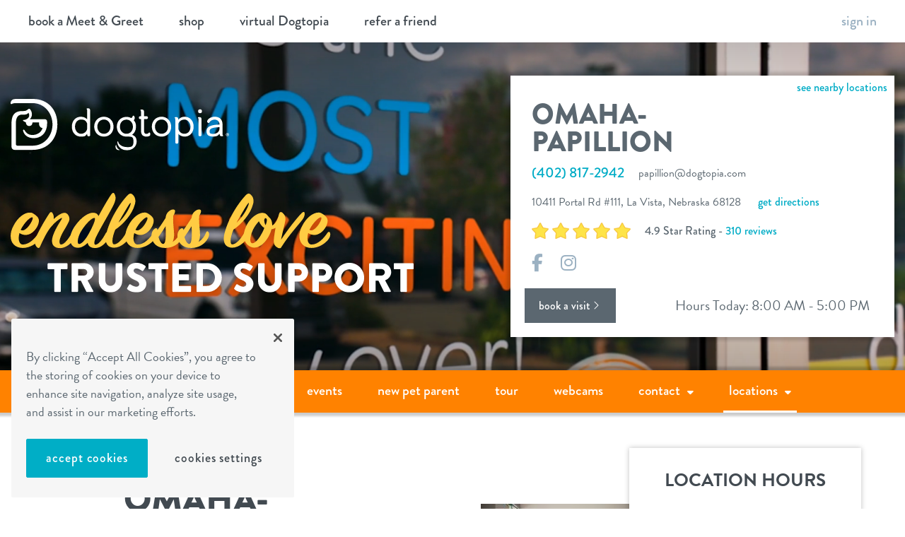

--- FILE ---
content_type: text/html; charset=UTF-8
request_url: https://www.dogtopia.com/omaha/
body_size: 29296
content:


<!doctype html>

<html lang="en-US">

	<head>
	<meta charset="utf-8">
	<meta http-equiv="x-ua-compatible" content="ie=edge">
<script type="text/javascript">
/* <![CDATA[ */
 var gform;gform||(document.addEventListener("gform_main_scripts_loaded",function(){gform.scriptsLoaded=!0}),window.addEventListener("DOMContentLoaded",function(){gform.domLoaded=!0}),gform={domLoaded:!1,scriptsLoaded:!1,initializeOnLoaded:function(o){gform.domLoaded&&gform.scriptsLoaded?o():!gform.domLoaded&&gform.scriptsLoaded?window.addEventListener("DOMContentLoaded",o):document.addEventListener("gform_main_scripts_loaded",o)},hooks:{action:{},filter:{}},addAction:function(o,n,r,t){gform.addHook("action",o,n,r,t)},addFilter:function(o,n,r,t){gform.addHook("filter",o,n,r,t)},doAction:function(o){gform.doHook("action",o,arguments)},applyFilters:function(o){return gform.doHook("filter",o,arguments)},removeAction:function(o,n){gform.removeHook("action",o,n)},removeFilter:function(o,n,r){gform.removeHook("filter",o,n,r)},addHook:function(o,n,r,t,i){null==gform.hooks[o][n]&&(gform.hooks[o][n]=[]);var e=gform.hooks[o][n];null==i&&(i=n+"_"+e.length),gform.hooks[o][n].push({tag:i,callable:r,priority:t=null==t?10:t})},doHook:function(n,o,r){var t;if(r=Array.prototype.slice.call(r,1),null!=gform.hooks[n][o]&&((o=gform.hooks[n][o]).sort(function(o,n){return o.priority-n.priority}),o.forEach(function(o){"function"!=typeof(t=o.callable)&&(t=window[t]),"action"==n?t.apply(null,r):r[0]=t.apply(null,r)})),"filter"==n)return r[0]},removeHook:function(o,n,t,i){var r;null!=gform.hooks[o][n]&&(r=(r=gform.hooks[o][n]).filter(function(o,n,r){return!!(null!=i&&i!=o.tag||null!=t&&t!=o.priority)}),gform.hooks[o][n]=r)}}); 
/* ]]> */
</script>

	<meta name="viewport" content="width=device-width, initial-scale=1">

	<link rel="apple-touch-icon" sizes="57x57" href="/apple-touch-icon-57x57.png">
	<link rel="apple-touch-icon" sizes="60x60" href="/apple-touch-icon-60x60.png">
	<link rel="apple-touch-icon" sizes="72x72" href="/apple-touch-icon-72x72.png">
	<link rel="apple-touch-icon" sizes="76x76" href="/apple-touch-icon-76x76.png">
	<link rel="apple-touch-icon" sizes="114x114" href="/apple-touch-icon-114x114.png">
	<link rel="apple-touch-icon" sizes="120x120" href="/apple-touch-icon-120x120.png">
	<link rel="apple-touch-icon" sizes="144x144" href="/apple-touch-icon-144x144.png">
	<link rel="apple-touch-icon" sizes="152x152" href="/apple-touch-icon-152x152.png">
	<link rel="apple-touch-icon" sizes="180x180" href="/apple-touch-icon-180x180.png">
	<link rel="icon" type="image/png" href="/favicon-32x32.png" sizes="32x32">
	<link rel="icon" type="image/png" href="/favicon-194x194.png" sizes="194x194">
	<link rel="icon" type="image/png" href="/favicon-96x96.png" sizes="96x96">
	<link rel="icon" type="image/png" href="/android-chrome-192x192.png" sizes="192x192">
	<link rel="icon" type="image/png" href="/favicon-16x16.png" sizes="16x16">
	<link rel="manifest" href="/manifest.json">
	<meta name="msapplication-TileColor" content="#ff8200">
	<meta name="msapplication-TileImage" content="/mstile-144x144.png">
	<meta name="theme-color" content="#ffffff">
	        <!-- OneTrust Cookies Consent Notice start for dogtopia.com -->
        <!--script type="text/javascript" src="https://cdn.cookielaw.org/consent/0191e247-dabe-7ddb-b658-074da7f7fc08/OtAutoBlock.js" ></script-->
        <script src="https://cdn.cookielaw.org/scripttemplates/otSDKStub.js"  type="text/javascript" charset="UTF-8" data-domain-script="0191e247-dabe-7ddb-b658-074da7f7fc08" ></script>
        <script type="text/javascript">
            function OptanonWrapper() { }
        </script>
        <!-- OneTrust Cookies Consent Notice end for dogtopia.com -->
            <script type="module">

        import { initializeApp } from "https://www.gstatic.com/firebasejs/9.0.2/firebase-app.js";
        import {
            getAuth,
            onAuthStateChanged
        } from "https://www.gstatic.com/firebasejs/9.0.2/firebase-auth.js";
        import {
            doc,
            getDoc,
            getFirestore
        } from "https://www.gstatic.com/firebasejs/9.0.2/firebase-firestore.js";

        // Your web app's Firebase configuration
        // For Firebase JS SDK v7.20.0 and later, measurementId is optional
        const firebase_qa = {
            apiKey: "AIzaSyAuSlm6-c4Y-LOTAvWYWkyQ11hQT1vdrzQ",
            authDomain: "dogtopia-salesforce-stage.firebaseapp.com",
            databaseURL: "https://dogtopia-salesforce-stage.firebaseio.com",
            projectId: "dogtopia-salesforce-stage",
            storageBucket: "dogtopia-salesforce-stage.appspot.com",
            messagingSenderId: "118263599148"
        };

        const firebase_staging = {
            apiKey: "AIzaSyAbH1UgZYtEFb0KgATZE5Xf1MJk0X3Q-Mo",
            authDomain: "dogtopia-staging.firebaseapp.com",
            databaseURL: "https://dogtopia-staging.firebaseio.com",
            projectId: "dogtopia-staging",
            storageBucket: "dogtopia-staging.appspot.com",
            messagingSenderId: "893876241567"
        };

        const firebase_live = {
            apiKey: "AIzaSyB9t1fBgSOoYtTKhhVRBQh9iRKI_j9AvjQ",
            authDomain: "com-dogtopia-app.firebaseapp.com",
            databaseURL: "https://com-dogtopia-app.firebaseio.com",
            projectId: "com-dogtopia-app",
            storageBucket: "com-dogtopia-app.appspot.com",
            messagingSenderId: "186889550136"
        };

        // Initialize Firebase
        const signInApp = ( window.location.href.indexOf("www.dogtopia.com") > -1 ) ? initializeApp( firebase_live ) : ( ( window.location.href.indexOf("sf-staging.dogtopia.com") > -1 ) ? initializeApp( firebase_qa ) : initializeApp( firebase_staging ) );
        const signInAppAuth = getAuth( signInApp );
        const db = getFirestore();
        const userNameContainer = document.querySelectorAll( '.dashboard-user' );

        async function getUserData( user ) {

            const docRef = doc(db, "users", user.uid );
            const docSnap = await getDoc( docRef );

            if (docSnap.exists()) {
                const userObj = docSnap.data();
                //console.log( "**** User data:", userObj );
                // return user object
                return userObj;
            } else {
                //console.log("No such document!");
                // user not found send back foo
                return { firstName: 'sign in', lastName: '' }
            }
        }

        let  userData = {};

        onAuthStateChanged( signInAppAuth, async ( user ) =>  {
					if( userNameContainer.length > 0 && userNameContainer[0].childNodes.length < 1 ) {
                const requestAppointment = document.querySelectorAll( '.cwu-ra' );
                const bookAVisit         = document.querySelectorAll( '.cwu-bav' );

                if( user ) {
                    //console.log( user );
                    // Sign in detected granb user from db
                    userData = await getUserData( user );
                    userData.userID = user.uid;
                    console.log( 'signInAppAuth userdata', userData );
                }

            }
            window.userInfo = userData;
        });

        window.dogPageInfo = {
                    "type": "Page", // Default to "Page" unless specified
                    "name": "View Page",
                    "title": "Dog Daycare, Spa, Boarding Omaha | Dogtopia Omaha",
                    "url": "https://www.dogtopia.com/omaha/", // Correctly fetch URL or 404 URI
                    "id": "page-98-12", // Custom ID for 404 pages
                    "siteId": "98",
                    "siteName": "Omaha-Papillion",
                    "relatedCatalogObjects": [],
                    "longitude": "41.171989432193506",
                    "latitude": "-96.0762885227539",
                    "pageType": "locationOverview",
        };

        window.userInfo = userData;



    </script>
    <!-- Dogtopia Google Tag Manager -->
    <script>
        window.dataLayer = window.dataLayer || [];
        dataLayer.push({'country_code': 'US'}); /* CF injected */
        (function(w,d,s,l,i){w[l]=w[l]||[];w[l].push({'gtm.start':
                new Date().getTime(),event:'gtm.js'});var f=d.getElementsByTagName(s)[0],
            j=d.createElement(s),dl=l!='dataLayer'?'&l='+l:'';j.async=true;j.src=
            '//www.googletagmanager.com/gtm.js?id='+i+dl;f.parentNode.insertBefore(j,f);
        })(window,document,'script','dataLayer','GTM-5MN3DH');
    </script>
    <!-- End Dogtopia Google Tag Manager -->
<meta name='robots' content='index, follow, max-image-preview:large, max-snippet:-1, max-video-preview:-1' />

	<!-- This site is optimized with the Yoast SEO Premium plugin v21.6 (Yoast SEO v22.3) - https://yoast.com/wordpress/plugins/seo/ -->
	<title>Dog Daycare, Spa, Boarding Omaha | Dogtopia Omaha</title>
	<meta name="description" content="At Dogtopia Omaha, we provide a supervised open play environment for your dog where they play all day. We also offer boarding and grooming services!" />
	<link rel="canonical" href="https://www.dogtopia.com/omaha/" />
	<meta property="og:locale" content="en_US" />
	<meta property="og:type" content="website" />
	<meta property="og:title" content="Overview" />
	<meta property="og:description" content="At Dogtopia Omaha, we provide a supervised open play environment for your dog where they play all day. We also offer boarding and grooming services!" />
	<meta property="og:url" content="https://www.dogtopia.com/omaha/" />
	<meta property="og:site_name" content="Omaha-Papillion" />
	<meta property="article:modified_time" content="2024-07-18T15:57:13+00:00" />
	<meta property="og:image" content="https://s3-prod.dogtopia.com/wp-content/uploads/sites/98/2016/01/2016_06_14_Dogtopia_024-690x460.jpg" />
	<meta name="twitter:card" content="summary_large_image" />
	<script type="application/ld+json" class="yoast-schema-graph">{"@context":"https://schema.org","@graph":[{"@type":"WebPage","@id":"https://www.dogtopia.com/omaha/","url":"https://www.dogtopia.com/omaha/","name":"Dog Daycare, Spa, Boarding Omaha | Dogtopia Omaha","isPartOf":{"@id":"https://www.dogtopia.com/omaha/#website"},"datePublished":"2016-01-18T15:08:31+00:00","dateModified":"2024-07-18T15:57:13+00:00","description":"At Dogtopia Omaha, we provide a supervised open play environment for your dog where they play all day. We also offer boarding and grooming services!","breadcrumb":{"@id":"https://www.dogtopia.com/omaha/#breadcrumb"},"inLanguage":"en-US","potentialAction":[{"@type":"ReadAction","target":["https://www.dogtopia.com/omaha/"]}]},{"@type":"BreadcrumbList","@id":"https://www.dogtopia.com/omaha/#breadcrumb","itemListElement":[{"@type":"ListItem","position":1,"name":"Home"}]},{"@type":"WebSite","@id":"https://www.dogtopia.com/omaha/#website","url":"https://www.dogtopia.com/omaha/","name":"Omaha-Papillion","description":"Dogtopia of Omaha","potentialAction":[{"@type":"SearchAction","target":{"@type":"EntryPoint","urlTemplate":"https://www.dogtopia.com/omaha/search/{search_term_string}"},"query-input":"required name=search_term_string"}],"inLanguage":"en-US"}]}</script>
	<!-- / Yoast SEO Premium plugin. -->


<link rel='dns-prefetch' href='//v0.wordpress.com' />
<script type="text/javascript">
/* <![CDATA[ */
window._wpemojiSettings = {"baseUrl":"https:\/\/s.w.org\/images\/core\/emoji\/14.0.0\/72x72\/","ext":".png","svgUrl":"https:\/\/s.w.org\/images\/core\/emoji\/14.0.0\/svg\/","svgExt":".svg","source":{"concatemoji":"\/omaha\/wp-includes\/js\/wp-emoji-release.min.js?ver=6.4.3"}};
/*! This file is auto-generated */
!function(i,n){var o,s,e;function c(e){try{var t={supportTests:e,timestamp:(new Date).valueOf()};sessionStorage.setItem(o,JSON.stringify(t))}catch(e){}}function p(e,t,n){e.clearRect(0,0,e.canvas.width,e.canvas.height),e.fillText(t,0,0);var t=new Uint32Array(e.getImageData(0,0,e.canvas.width,e.canvas.height).data),r=(e.clearRect(0,0,e.canvas.width,e.canvas.height),e.fillText(n,0,0),new Uint32Array(e.getImageData(0,0,e.canvas.width,e.canvas.height).data));return t.every(function(e,t){return e===r[t]})}function u(e,t,n){switch(t){case"flag":return n(e,"\ud83c\udff3\ufe0f\u200d\u26a7\ufe0f","\ud83c\udff3\ufe0f\u200b\u26a7\ufe0f")?!1:!n(e,"\ud83c\uddfa\ud83c\uddf3","\ud83c\uddfa\u200b\ud83c\uddf3")&&!n(e,"\ud83c\udff4\udb40\udc67\udb40\udc62\udb40\udc65\udb40\udc6e\udb40\udc67\udb40\udc7f","\ud83c\udff4\u200b\udb40\udc67\u200b\udb40\udc62\u200b\udb40\udc65\u200b\udb40\udc6e\u200b\udb40\udc67\u200b\udb40\udc7f");case"emoji":return!n(e,"\ud83e\udef1\ud83c\udffb\u200d\ud83e\udef2\ud83c\udfff","\ud83e\udef1\ud83c\udffb\u200b\ud83e\udef2\ud83c\udfff")}return!1}function f(e,t,n){var r="undefined"!=typeof WorkerGlobalScope&&self instanceof WorkerGlobalScope?new OffscreenCanvas(300,150):i.createElement("canvas"),a=r.getContext("2d",{willReadFrequently:!0}),o=(a.textBaseline="top",a.font="600 32px Arial",{});return e.forEach(function(e){o[e]=t(a,e,n)}),o}function t(e){var t=i.createElement("script");t.src=e,t.defer=!0,i.head.appendChild(t)}"undefined"!=typeof Promise&&(o="wpEmojiSettingsSupports",s=["flag","emoji"],n.supports={everything:!0,everythingExceptFlag:!0},e=new Promise(function(e){i.addEventListener("DOMContentLoaded",e,{once:!0})}),new Promise(function(t){var n=function(){try{var e=JSON.parse(sessionStorage.getItem(o));if("object"==typeof e&&"number"==typeof e.timestamp&&(new Date).valueOf()<e.timestamp+604800&&"object"==typeof e.supportTests)return e.supportTests}catch(e){}return null}();if(!n){if("undefined"!=typeof Worker&&"undefined"!=typeof OffscreenCanvas&&"undefined"!=typeof URL&&URL.createObjectURL&&"undefined"!=typeof Blob)try{var e="postMessage("+f.toString()+"("+[JSON.stringify(s),u.toString(),p.toString()].join(",")+"));",r=new Blob([e],{type:"text/javascript"}),a=new Worker(URL.createObjectURL(r),{name:"wpTestEmojiSupports"});return void(a.onmessage=function(e){c(n=e.data),a.terminate(),t(n)})}catch(e){}c(n=f(s,u,p))}t(n)}).then(function(e){for(var t in e)n.supports[t]=e[t],n.supports.everything=n.supports.everything&&n.supports[t],"flag"!==t&&(n.supports.everythingExceptFlag=n.supports.everythingExceptFlag&&n.supports[t]);n.supports.everythingExceptFlag=n.supports.everythingExceptFlag&&!n.supports.flag,n.DOMReady=!1,n.readyCallback=function(){n.DOMReady=!0}}).then(function(){return e}).then(function(){var e;n.supports.everything||(n.readyCallback(),(e=n.source||{}).concatemoji?t(e.concatemoji):e.wpemoji&&e.twemoji&&(t(e.twemoji),t(e.wpemoji)))}))}((window,document),window._wpemojiSettings);
/* ]]> */
</script>
<style id='wp-emoji-styles-inline-css' type='text/css'>

	img.wp-smiley, img.emoji {
		display: inline !important;
		border: none !important;
		box-shadow: none !important;
		height: 1em !important;
		width: 1em !important;
		margin: 0 0.07em !important;
		vertical-align: -0.1em !important;
		background: none !important;
		padding: 0 !important;
	}
</style>
<link rel='stylesheet' id='wp-block-library-css' href='/omaha/wp-includes/css/dist/block-library/style.min.css?ver=6.4.3' type='text/css' media='all' />
<style id='classic-theme-styles-inline-css' type='text/css'>
/*! This file is auto-generated */
.wp-block-button__link{color:#fff;background-color:#32373c;border-radius:9999px;box-shadow:none;text-decoration:none;padding:calc(.667em + 2px) calc(1.333em + 2px);font-size:1.125em}.wp-block-file__button{background:#32373c;color:#fff;text-decoration:none}
</style>
<style id='global-styles-inline-css' type='text/css'>
body{--wp--preset--color--black: #000000;--wp--preset--color--cyan-bluish-gray: #abb8c3;--wp--preset--color--white: #ffffff;--wp--preset--color--pale-pink: #f78da7;--wp--preset--color--vivid-red: #cf2e2e;--wp--preset--color--luminous-vivid-orange: #ff6900;--wp--preset--color--luminous-vivid-amber: #fcb900;--wp--preset--color--light-green-cyan: #7bdcb5;--wp--preset--color--vivid-green-cyan: #00d084;--wp--preset--color--pale-cyan-blue: #8ed1fc;--wp--preset--color--vivid-cyan-blue: #0693e3;--wp--preset--color--vivid-purple: #9b51e0;--wp--preset--gradient--vivid-cyan-blue-to-vivid-purple: linear-gradient(135deg,rgba(6,147,227,1) 0%,rgb(155,81,224) 100%);--wp--preset--gradient--light-green-cyan-to-vivid-green-cyan: linear-gradient(135deg,rgb(122,220,180) 0%,rgb(0,208,130) 100%);--wp--preset--gradient--luminous-vivid-amber-to-luminous-vivid-orange: linear-gradient(135deg,rgba(252,185,0,1) 0%,rgba(255,105,0,1) 100%);--wp--preset--gradient--luminous-vivid-orange-to-vivid-red: linear-gradient(135deg,rgba(255,105,0,1) 0%,rgb(207,46,46) 100%);--wp--preset--gradient--very-light-gray-to-cyan-bluish-gray: linear-gradient(135deg,rgb(238,238,238) 0%,rgb(169,184,195) 100%);--wp--preset--gradient--cool-to-warm-spectrum: linear-gradient(135deg,rgb(74,234,220) 0%,rgb(151,120,209) 20%,rgb(207,42,186) 40%,rgb(238,44,130) 60%,rgb(251,105,98) 80%,rgb(254,248,76) 100%);--wp--preset--gradient--blush-light-purple: linear-gradient(135deg,rgb(255,206,236) 0%,rgb(152,150,240) 100%);--wp--preset--gradient--blush-bordeaux: linear-gradient(135deg,rgb(254,205,165) 0%,rgb(254,45,45) 50%,rgb(107,0,62) 100%);--wp--preset--gradient--luminous-dusk: linear-gradient(135deg,rgb(255,203,112) 0%,rgb(199,81,192) 50%,rgb(65,88,208) 100%);--wp--preset--gradient--pale-ocean: linear-gradient(135deg,rgb(255,245,203) 0%,rgb(182,227,212) 50%,rgb(51,167,181) 100%);--wp--preset--gradient--electric-grass: linear-gradient(135deg,rgb(202,248,128) 0%,rgb(113,206,126) 100%);--wp--preset--gradient--midnight: linear-gradient(135deg,rgb(2,3,129) 0%,rgb(40,116,252) 100%);--wp--preset--font-size--small: 13px;--wp--preset--font-size--medium: 20px;--wp--preset--font-size--large: 36px;--wp--preset--font-size--x-large: 42px;--wp--preset--spacing--20: 0.44rem;--wp--preset--spacing--30: 0.67rem;--wp--preset--spacing--40: 1rem;--wp--preset--spacing--50: 1.5rem;--wp--preset--spacing--60: 2.25rem;--wp--preset--spacing--70: 3.38rem;--wp--preset--spacing--80: 5.06rem;--wp--preset--shadow--natural: 6px 6px 9px rgba(0, 0, 0, 0.2);--wp--preset--shadow--deep: 12px 12px 50px rgba(0, 0, 0, 0.4);--wp--preset--shadow--sharp: 6px 6px 0px rgba(0, 0, 0, 0.2);--wp--preset--shadow--outlined: 6px 6px 0px -3px rgba(255, 255, 255, 1), 6px 6px rgba(0, 0, 0, 1);--wp--preset--shadow--crisp: 6px 6px 0px rgba(0, 0, 0, 1);}:where(.is-layout-flex){gap: 0.5em;}:where(.is-layout-grid){gap: 0.5em;}body .is-layout-flow > .alignleft{float: left;margin-inline-start: 0;margin-inline-end: 2em;}body .is-layout-flow > .alignright{float: right;margin-inline-start: 2em;margin-inline-end: 0;}body .is-layout-flow > .aligncenter{margin-left: auto !important;margin-right: auto !important;}body .is-layout-constrained > .alignleft{float: left;margin-inline-start: 0;margin-inline-end: 2em;}body .is-layout-constrained > .alignright{float: right;margin-inline-start: 2em;margin-inline-end: 0;}body .is-layout-constrained > .aligncenter{margin-left: auto !important;margin-right: auto !important;}body .is-layout-constrained > :where(:not(.alignleft):not(.alignright):not(.alignfull)){max-width: var(--wp--style--global--content-size);margin-left: auto !important;margin-right: auto !important;}body .is-layout-constrained > .alignwide{max-width: var(--wp--style--global--wide-size);}body .is-layout-flex{display: flex;}body .is-layout-flex{flex-wrap: wrap;align-items: center;}body .is-layout-flex > *{margin: 0;}body .is-layout-grid{display: grid;}body .is-layout-grid > *{margin: 0;}:where(.wp-block-columns.is-layout-flex){gap: 2em;}:where(.wp-block-columns.is-layout-grid){gap: 2em;}:where(.wp-block-post-template.is-layout-flex){gap: 1.25em;}:where(.wp-block-post-template.is-layout-grid){gap: 1.25em;}.has-black-color{color: var(--wp--preset--color--black) !important;}.has-cyan-bluish-gray-color{color: var(--wp--preset--color--cyan-bluish-gray) !important;}.has-white-color{color: var(--wp--preset--color--white) !important;}.has-pale-pink-color{color: var(--wp--preset--color--pale-pink) !important;}.has-vivid-red-color{color: var(--wp--preset--color--vivid-red) !important;}.has-luminous-vivid-orange-color{color: var(--wp--preset--color--luminous-vivid-orange) !important;}.has-luminous-vivid-amber-color{color: var(--wp--preset--color--luminous-vivid-amber) !important;}.has-light-green-cyan-color{color: var(--wp--preset--color--light-green-cyan) !important;}.has-vivid-green-cyan-color{color: var(--wp--preset--color--vivid-green-cyan) !important;}.has-pale-cyan-blue-color{color: var(--wp--preset--color--pale-cyan-blue) !important;}.has-vivid-cyan-blue-color{color: var(--wp--preset--color--vivid-cyan-blue) !important;}.has-vivid-purple-color{color: var(--wp--preset--color--vivid-purple) !important;}.has-black-background-color{background-color: var(--wp--preset--color--black) !important;}.has-cyan-bluish-gray-background-color{background-color: var(--wp--preset--color--cyan-bluish-gray) !important;}.has-white-background-color{background-color: var(--wp--preset--color--white) !important;}.has-pale-pink-background-color{background-color: var(--wp--preset--color--pale-pink) !important;}.has-vivid-red-background-color{background-color: var(--wp--preset--color--vivid-red) !important;}.has-luminous-vivid-orange-background-color{background-color: var(--wp--preset--color--luminous-vivid-orange) !important;}.has-luminous-vivid-amber-background-color{background-color: var(--wp--preset--color--luminous-vivid-amber) !important;}.has-light-green-cyan-background-color{background-color: var(--wp--preset--color--light-green-cyan) !important;}.has-vivid-green-cyan-background-color{background-color: var(--wp--preset--color--vivid-green-cyan) !important;}.has-pale-cyan-blue-background-color{background-color: var(--wp--preset--color--pale-cyan-blue) !important;}.has-vivid-cyan-blue-background-color{background-color: var(--wp--preset--color--vivid-cyan-blue) !important;}.has-vivid-purple-background-color{background-color: var(--wp--preset--color--vivid-purple) !important;}.has-black-border-color{border-color: var(--wp--preset--color--black) !important;}.has-cyan-bluish-gray-border-color{border-color: var(--wp--preset--color--cyan-bluish-gray) !important;}.has-white-border-color{border-color: var(--wp--preset--color--white) !important;}.has-pale-pink-border-color{border-color: var(--wp--preset--color--pale-pink) !important;}.has-vivid-red-border-color{border-color: var(--wp--preset--color--vivid-red) !important;}.has-luminous-vivid-orange-border-color{border-color: var(--wp--preset--color--luminous-vivid-orange) !important;}.has-luminous-vivid-amber-border-color{border-color: var(--wp--preset--color--luminous-vivid-amber) !important;}.has-light-green-cyan-border-color{border-color: var(--wp--preset--color--light-green-cyan) !important;}.has-vivid-green-cyan-border-color{border-color: var(--wp--preset--color--vivid-green-cyan) !important;}.has-pale-cyan-blue-border-color{border-color: var(--wp--preset--color--pale-cyan-blue) !important;}.has-vivid-cyan-blue-border-color{border-color: var(--wp--preset--color--vivid-cyan-blue) !important;}.has-vivid-purple-border-color{border-color: var(--wp--preset--color--vivid-purple) !important;}.has-vivid-cyan-blue-to-vivid-purple-gradient-background{background: var(--wp--preset--gradient--vivid-cyan-blue-to-vivid-purple) !important;}.has-light-green-cyan-to-vivid-green-cyan-gradient-background{background: var(--wp--preset--gradient--light-green-cyan-to-vivid-green-cyan) !important;}.has-luminous-vivid-amber-to-luminous-vivid-orange-gradient-background{background: var(--wp--preset--gradient--luminous-vivid-amber-to-luminous-vivid-orange) !important;}.has-luminous-vivid-orange-to-vivid-red-gradient-background{background: var(--wp--preset--gradient--luminous-vivid-orange-to-vivid-red) !important;}.has-very-light-gray-to-cyan-bluish-gray-gradient-background{background: var(--wp--preset--gradient--very-light-gray-to-cyan-bluish-gray) !important;}.has-cool-to-warm-spectrum-gradient-background{background: var(--wp--preset--gradient--cool-to-warm-spectrum) !important;}.has-blush-light-purple-gradient-background{background: var(--wp--preset--gradient--blush-light-purple) !important;}.has-blush-bordeaux-gradient-background{background: var(--wp--preset--gradient--blush-bordeaux) !important;}.has-luminous-dusk-gradient-background{background: var(--wp--preset--gradient--luminous-dusk) !important;}.has-pale-ocean-gradient-background{background: var(--wp--preset--gradient--pale-ocean) !important;}.has-electric-grass-gradient-background{background: var(--wp--preset--gradient--electric-grass) !important;}.has-midnight-gradient-background{background: var(--wp--preset--gradient--midnight) !important;}.has-small-font-size{font-size: var(--wp--preset--font-size--small) !important;}.has-medium-font-size{font-size: var(--wp--preset--font-size--medium) !important;}.has-large-font-size{font-size: var(--wp--preset--font-size--large) !important;}.has-x-large-font-size{font-size: var(--wp--preset--font-size--x-large) !important;}
.wp-block-navigation a:where(:not(.wp-element-button)){color: inherit;}
:where(.wp-block-post-template.is-layout-flex){gap: 1.25em;}:where(.wp-block-post-template.is-layout-grid){gap: 1.25em;}
:where(.wp-block-columns.is-layout-flex){gap: 2em;}:where(.wp-block-columns.is-layout-grid){gap: 2em;}
.wp-block-pullquote{font-size: 1.5em;line-height: 1.6;}
</style>
<link rel='stylesheet' id='sage/css-css' href='/omaha/wp-content/themes/dogtopia-local-2018/dist/styles/main.css?ver=2.7.10' type='text/css' media='all' />
<script type="text/javascript" src="/omaha/wp-content/mu-plugins/dogtopia-utm-tracking/dogtopia-utm-tracker.js?ver=1768945571" id="dogtopia-utm-tracker-js"></script>
<script type="text/javascript" src="/omaha/wp-includes/js/jquery/jquery.min.js?ver=3.7.1" id="jquery-core-js"></script>
<script type="text/javascript" src="/omaha/wp-includes/js/jquery/jquery-migrate.min.js?ver=3.4.1" id="jquery-migrate-js"></script>
<script type="text/javascript" id="lastLocalDogtopia-js-extra">
/* <![CDATA[ */
var localDogtopia = {"site_id":"98","site_name":"Omaha-Papillion","site_url":"https:\/\/www.dogtopia.com\/omaha"};
/* ]]> */
</script>
<script type="text/javascript" src="/omaha/wp-content/themes/dogtopia-local-2018/dist/scripts/local.js?ver=6.4.3" id="lastLocalDogtopia-js"></script>
<link rel="https://api.w.org/" href="https://www.dogtopia.com/omaha/wp-json/" /><link rel="alternate" type="application/json" href="https://www.dogtopia.com/omaha/wp-json/wp/v2/pages/12" /><link rel="EditURI" type="application/rsd+xml" title="RSD" href="https://www.dogtopia.com/omaha/xmlrpc.php?rsd" />
<meta name="generator" content="WordPress 6.4.3" />
<link rel='shortlink' href='https://wp.me/P7pUo4-c' />
<link rel="alternate" type="application/json+oembed" href="https://www.dogtopia.com/omaha/wp-json/oembed/1.0/embed?url=https%3A%2F%2Fwww.dogtopia.com%2Fomaha%2F" />
<link rel="alternate" type="text/xml+oembed" href="https://www.dogtopia.com/omaha/wp-json/oembed/1.0/embed?url=https%3A%2F%2Fwww.dogtopia.com%2Fomaha%2F&#038;format=xml" />
            <script async src="https://securepubads.g.doubleclick.net/tag/js/gpt.js"></script>
            <script>
                window.googletag = window.googletag || {cmd: []};
                googletag.cmd.push(function() {
                    googletag.defineSlot('/22305028195/Overlay', [1, 1], 'video-lightbox-oop').addService(googletag.pubads());
                    googletag.defineOutOfPageSlot('/22305028195/dogtopia-home--oop', 'div-dogtopia-oop-1737497284255').addService(googletag.pubads());
                    googletag.pubads().enableSingleRequest();
                    googletag.pubads().setTargeting('site_slug', ['omaha']).setTargeting('env', ['prd']);
                    googletag.enableServices();
                });
            </script>
            <!-- Stream WordPress user activity plugin v4.0.0 -->
    <!-- Ambassador tag -->
    <script>
        (function (u, n, i, v, e, r, s, a, l) {
            u[r] = {};
            u[r].uid = '673264b9-dad9-4786-8ee9-641b93c21679';
            u[r].m = ['identify', 'on', 'ready', 'track'];
            u[r].queue = [];
            u[r].f = function(t) {
                return function() {
                    var l = Array.prototype.slice.call(arguments);
                    l.unshift(t);
                    u[r].queue.push(l);
                    return u[r].queue;
                };
            };
            for (var t = 0; t < u[r].m.length; t++) {
                l = u[r].m[t];
                u[r][l] = u[r].f(l);
            }
            a = n.createElement(v);
            a.src = e + '/us-' + u[r].uid + '.js';
            a.async = s;
            n.getElementsByTagName(i)[0].appendChild(a);
        })(window, document, 'head', 'script', 'https://amb-snippet.dogtopia.com', 'mbsy', true);
    </script>
    <script type="text/javascript" id="ambassador-cookie-data">
        (function (window) {
            'use strict';

            var cachedAmbassadorCode = null;

            function sanitizeCode(code) {
                if (!code) {
                    return null;
                }
                if (code.indexOf('+') !== -1) {
                    code = code.replace(/\+/g, ' ');
                }
                if (code.indexOf('%') !== -1) {
                    code = code.replace(/%/g, ' ');
                }
                return code;
            }

            function getShortCode() {
                var ambShortCode = null;
                try {
                    var stored = window.localStorage ? window.localStorage.getItem('mbsy/cookie') : null;
                    var ambData = stored ? JSON.parse(stored) : null;
                    if (ambData && ambData.value && ambData.value.mbsy_cookie_code) {
                        ambShortCode = ambData.value.mbsy_cookie_code;
                    }
                } catch (err) {
                    // Ignore malformed localStorage data
                }

                if (!ambShortCode && typeof URLSearchParams !== 'undefined') {
                    var params = new URLSearchParams(window.location.search || '');
                    if (params.has('mbsy')) {
                        ambShortCode = params.get('mbsy');
                    }
                }

                ambShortCode = sanitizeCode(ambShortCode);
                console.log(ambShortCode, 'Ambassador: There is no Short Code');

                return ambShortCode;
            }

            window.getDogtopiaAmbassadorCode = function () {
                if (cachedAmbassadorCode === null) {
                    cachedAmbassadorCode = getShortCode();
                }
                return cachedAmbassadorCode;
            };

            function populateInputs() {
                var code = window.getDogtopiaAmbassadorCode();
                if (!code) {
                    return;
                }

                var elements = document.querySelectorAll('.dogtopia-ambassador-code');
                var inputs = [];
                for (var i = 0; i < elements.length; i += 1) {
                    if (elements[i].tagName === 'INPUT') {
                        inputs.push(elements[i]);
                    }
                    var nested = elements[i].querySelectorAll('input');
                    for (var j = 0; j < nested.length; j += 1) {
                        if (inputs.indexOf(nested[j]) === -1) {
                            inputs.push(nested[j]);
                        }
                    }
                }

                for (var k = 0; k < inputs.length; k += 1) {
                    if (inputs[k].value !== code) {
                        inputs[k].value = code;
                    }
                }
            }

            if (document.readyState === 'complete' || document.readyState === 'interactive') {
                populateInputs();
            } else {
                document.addEventListener('DOMContentLoaded', populateInputs);
            }
            window.addEventListener('load', populateInputs);
        }(window));
    </script>
        <style>
        /**
            initial dialog box
        */
        #onetrust-consent-sdk * {
            font-family: brandon-grotesque, Arial, Helvetica, sans-serif !important;
        }

        #onetrust-consent-sdk #onetrust-banner-sdk, #onetrust-consent-sdk #onetrust-banner-sdk.otFloatingRoundedCorner {
            background-color: #f6f6f6;
            border: 0;
            box-shadow: none;
            padding: 21px;
            max-width: 400px;
        }

        #onetrust-consent-sdk #onetrust-banner-sdk:focus {
            outline-width: 0px;
        }

        #onetrust-banner-sdk #onetrust-close-btn-container {
            right: -20px;
            top: -16px;
        }

        #onetrust-banner-sdk .ot-optout-signal, #onetrust-pc-sdk .ot-optout-signal  {
            color: #5b6770;
            font-size: 18px;
            line-height: 1.47;
            margin: 0 0 20px 0;
            background-color: inherit;
            border-color: #00aec6;
            border-width: 0 0 1px 0;
            padding: 0 0 5px 0;
        }

        #onetrust-banner-sdk .ot-optout-signal .ot-optout-icon::after, #onetrust-pc-sdk .ot-optout-signal .ot-optout-icon::after {
            content: "\2713";
            color: #ff8200;
            font-weight: 700;
            margin-right: 8px;
        }

        #onetrust-banner-sdk .ot-optout-signal svg, #onetrust-pc-sdk .ot-optout-signal svg {
            display: none;
        }

        #onetrust-banner-sdk #onetrust-policy, #onetrust-banner-sdk .banner-header, #onetrust-banner-sdk #onetrust-policy-text {
            color: #5b6770;
            font-size: 18px;
            line-height: 1.47;
            margin: 0;
            max-width: 325px;
        }

        #onetrust-banner-sdk #onetrust-policy-text {
            padding: 0;
        }

        #onetrust-consent-sdk #onetrust-button-group-parent {
            margin-top: 0;
            padding: 0;
        }

        #onetrust-banner-sdk ::after {
            display: none;
        }

        #onetrust-banner-sdk #onetrust-accept-btn-handler {
            font-size: 18px;
            font-weight: 500;
            margin: 0;
            text-transform: lowercase;
            width: 172px;
        }

        #onetrust-banner-sdk #onetrust-pc-btn-handler {
            background-color: #f6f6f600;
            border: 0px;
            color: #424a51;
            font-size: 18px;
            font-weight: 500;
            margin: 0;
            text-transform: lowercase;
            width: 133px;
        }

        #onetrust-banner-sdk #onetrust-pc-btn-:hover {
            color: #00aec6;
        }

        #onetrust-consent-sdk #onetrust-button-group {
            position: relative;
            height: 80px;
            margin-top: 0;
        }

        #onetrust-consent-sdk #onetrust-banner-sdk #onetrust-accept-btn-handler {
            bottom: 0;
            height: 55px;
            left: 0;
            margin: 0;
            position: absolute;
            width: 172px;
        }

        #onetrust-consent-sdk #onetrust-banner-sdk #onetrust-pc-btn-handler {
            bottom: 0;
            height: 55px;
            margin: 0;
            position: absolute;
            right: 0;
            width: 172px;
        }

        @media (max-width: 350px) {
            #onetrust-consent-sdk #onetrust-banner-sdk, #onetrust-consent-sdk #onetrust-banner-sdk.otFloatingRoundedCorner {
                padding: 5%;
                max-width: 95%;
            }
        }


        /**
            settings panel
        */
        #onetrust-pc-sdk * {
            font-family: brandon-grotesque, Arial, Helvetica, sans-serif !important;
        }

        #onetrust-banner-sdk.ot-bnr-w-logo .banner-header {
            display: none;
        }

        #onetrust-pc-sdk button::after {
            display: none;
        }

        #onetrust-pc-sdk #close-pc-btn-handler.ot-close-icon {
            top: 2px !important;
        }

        #onetrust-consent-sdk #onetrust-pc-sdk *:focus {
            outline: 1px solid #d8d8d8 !important;
        }

        #onetrust-pc-sdk #ot-pc-content {
            bottom: 86px !important;
            padding-bottom: 15px;
        }

        #onetrust-consent-sdk #onetrust-pc-sdk #ot-pc-desc {
            font-size: 18px;
        }

        #onetrust-consent-sdk #onetrust-pc-sdk button {
            font-weight: 500;
            height: 55px;
            text-transform: lowercase;
        }

        #onetrust-pc-sdk #accept-recommended-btn-handler {
            font-size: 18px;
        }

        #onetrust-consent-sdk #onetrust-pc-sdk #ot-pc-title, #onetrust-pc-sdk #ot-category-title, #onetrust-consent-sdk #onetrust-pc-sdk h4, #onetrust-consent-sdk #onetrust-pc-sdk h5, #onetrust-consent-sdk #onetrust-pc-sdk p, #onetrust-pc-sdk .ot-btn-container button, #onetrust-pc-sdk .ot-optout-signal {
            font-size: 18px !important;
            font-weight: 500 !important;
        }

        #onetrust-consent-sdk #onetrust-pc-sdk p {
            font-weight: 400 !important;
        }

        #onetrust-pc-sdk .ot-cat-grp .ot-always-active {
            color: #00aec6 !important;
            font-size: 15px !important;
        }

        #onetrust-pc-sdk .ot-chkbox label::before {
            border: 1px solid #5b6770 !important;
        }

        #onetrust-pc-sdk .ot-chkbox input:checked~label::before {
            background-color: #ff8200 !important;
            border: 1px solid #5b6770 !important;
        }

        #onetrust-pc-sdk .ot-btn-container button {
            margin: 0 !important;
        }



        #ot-sdk-btn-floating .ot-floating-button__back {
            background-color: #00aec6 !important;
        }

        /**
            cookie settings button (privacy page?)
        */
        #ot-sdk-btn.ot-sdk-show-settings {
            padding: 13px 36px 13px 20px !important;
            border: 3px solid #00acc6 !important;
            cursor: pointer;
            background-color: #00acc6 !important;
            color: #ffffff !important;
            font-size: 20px !important;
            font-weight: 500;
        }

        #onetrust-pc-sdk .ot-btn-container button.ot-pc-refuse-all-handler {
            display: none !important;
        }

        /**
            floating cookie button
        */
        #ot-sdk-btn-floating .ot-floating-button__front {
            /*
            background-color: rgb(66, 74, 81) !important;
            background-image: url('/assets/images/cookie-bite-solid-white.svg');
            background-size: 75%;
            box-shadow: none;
            */
            display: none !important;
        }

        #ot-sdk-btn-floating .ot-floating-button__close {
            background-color: #00aec6;
            background-image: url('/wp-content/plugins/dogtopia-store-finder-v2/public/dist/assets/close.svg');
            background-size: 50%;
            background-repeat: no-repeat;
            background-position: center;
            box-shadow: none;
        }
        #ot-sdk-btn-floating .ot-floating-button__close svg{
            display: none !important;
        }

        #ot-sdk-btn-floating .ot-floating-button__front.custom-persistent-icon {
            background-size: 75%;
        }

        #ot-sdk-btn-floating .ot-floating-button__open:hover, #ot-sdk-btn-floating .ot-floating-button__close:hover {
            box-shadow: none !important;
        }

        #ot-sdk-btn-floating .ot-floating-button__open::after, #ot-sdk-btn-floating .ot-floating-button__close::after {
            display: none;
        }

        #ot-sdk-btn-floating.ot-floating-button button:focus{
            box-shadow: none !important;
        }

        @media screen and (max-width: 768px) {

            body .uwy.userway_p3 .userway_buttons_wrapper {
                bottom: 10px !important;
            }

            body #onetrust-consent-sdk #onetrust-banner-sdk,
            body #onetrust-consent-sdk #onetrust-banner-sdk.otFloatingRoundedCorner {
                border: 0 !important;
                padding: 13px !important;
                max-width: 100% !important;
                width: 100% !important;
                padding-bottom: 55px !important;
                box-shadow: 0 1px 11px 5px rgba(0, 0, 0, .12) !important;
            }
            body #onetrust-banner-sdk .ot-sdk-column, #onetrust-banner-sdk .ot-sdk-columns, #onetrust-pc-sdk .ot-sdk-column, #onetrust-pc-sdk .ot-sdk-columns, #ot-sdk-cookie-policy .ot-sdk-column, #ot-sdk-cookie-policy .ot-sdk-columns {
                width: 100%;
            }

            body #onetrust-consent-sdk #onetrust-button-group-parent #onetrust-button-group{
                height: 60px;
            }
            body #onetrust-consent-sdk #onetrust-banner-sdk #onetrust-accept-btn-handler {
                height: 45px;
            }
            body #onetrust-consent-sdk #onetrust-banner-sdk #onetrust-accept-btn-handler{
                font-size: 16px;
            }
            body #onetrust-banner-sdk #onetrust-pc-btn-handler {
                font-size: 16px;
            }
            body #onetrust-banner-sdk #onetrust-policy, #onetrust-banner-sdk .banner-header, #onetrust-banner-sdk #onetrust-policy-text {
                font-size: 16px;
                /*line-height: 1.4;*/
            }

            body #onetrust-pc-sdk.ot-ftr-stacked .ot-pc-refuse-all-handler {
                display: none !important;
            }
        }

        .ot-sdk-show-settings.menu-item:hover{
            text-decoration: underline;
            cursor: pointer;
        }

    </style>
    
<!--Plugin WP Missed Schedule Active - PATCH - Secured with Genuine Authenticity KeyTag-->

<!-- This site is patched against a big problem not solved since WordPress 2.5 to date -->

        <script type="application/ld+json">
      {
        "@context": "https://schema.org",
        "@type": "LocalBusiness",
        "image": [""],
        "name": "Dogtopia of Omaha-Papillion",
        "address": {
          "@type": "PostalAddress",
          "streetAddress": "10411 Portal Rd #111",
          "addressLocality": "La Vista",
          "addressRegion": "Nebraska",
          "postalCode": "68128",
          "addressCountry": "United States"
        },
        "geo": {
          "@type": "GeoCoordinates",
          "latitude": 41.171989432193506,
          "longitude": -96.0762885227539        },
        "url": "https://www.dogtopia.com/omaha",
        "telephone": "(402) 817-2942",
        "sameAs": [],
        "openingHours": ["Mo 6:30-19:00","Tu 6:30-19:00","We 6:30-19:00","Th 6:30-19:00","Fr 6:30-19:00","Sa 8:00-17:00","Su 10:00-17:00"],
        "parentOrganization": {
          "name": "Dogtopia Enterprises, LLC",
          "url": "https://www.dogtopia.com/",
          "email": "info@dogtopia.com"
        },
        "branchOf": {
          "@type": "Organization",
          "name": "Dogtopia Enterprises, LLC",
          "url": "https://www.dogtopia.com/"
        }
      }
    </script>    
  </head>

	<body class="home page-template page-template-page-home page-template-page-home-php page page-id-12 page-home">

		<div id="fb-root"></div>
		<script>(function(d, s, id) {
			var js, fjs = d.getElementsByTagName(s)[0];
			if (d.getElementById(id)) return;
			js = d.createElement(s); js.id = id;
			js.src = 'https://connect.facebook.net/en_US/sdk.js#xfbml=1&version=v3.0';
			fjs.parentNode.insertBefore(js, fjs);
		}(document, 'script', 'facebook-jssdk'));</script>

		<a class="skip-link screen-reader-text" href="#main-wrap">Skip to content</a>

    <!--[if IE]>
		<div class="uk-alert-warning">
			You are using an <strong>outdated</strong> browser. Please <a href="http://browsehappy.com/">upgrade your browser</a> to improve your experience.		</div>
    <![endif]-->


		<div class="home-page-header-nav-v2">
<div class="dogtopia-local-header-v2-container">
  
  <div class="uk-hidden@l">
    
<header class="header-wrap header-navbar-banner-wrap">
  
<div class="uk-container">
  <nav class="uk-navbar-container uk-navbar uk-flex-between header-navbar-container" data-uk-navbar>
		<div class="header-logo">
      <a href="https://www.dogtopia.com/omaha">
				<img 
					src="https://www.dogtopia.com/omaha/wp-content/themes/dogtopia-2018/dist/images/header/white-banner-logo.svg"
					class="full-dogtopia-logo"
					alt="Dogtopia" 
					width="229" 
					height="75"
				/>
          
				<img 
					src="https://www.dogtopia.com/omaha/wp-content/themes/dogtopia-2018/dist/images/dogtopia-logo-d-icon-white.svg" 
					alt="Dogtopia"
					class="dogtopia-icon uk-hidden"
					width="47"
					height="50"
				/>        
      </a>
    </div>

    <div class="nav-toggler-column">
      <button type="button" id="mobile-nav-toggler" class="uk-navbar-toggle">
        <span class="sr-only">Toggle Mobile navigation</span>
      </button>
    </div>
		
    <div class="header-navbar">
      <div class="header-logo-icon">
        <a href="https://www.dogtopia.com/omaha" class="uk-navbar-item">
          <img 
						src="https://www.dogtopia.com/omaha/wp-content/themes/dogtopia-2018/dist/images/dogtopia-logo-d-icon-dark.svg"
						alt="Dogtopia" 
						class="hover-state" 
						width="31" 
						height="33" 
					/>
          
					<img 
						src="https://www.dogtopia.com/omaha/wp-content/themes/dogtopia-2018/dist/images/dogtopia-logo-d-icon-white.svg" 
            alt="Dogtopia"
						width="31"
						height="33"
					/>
        </a>
      </div>

      <ul id="menu-primary-menu" class="uk-navbar-nav"><li class="menu-item menu-overview uk-active"><a href="https://www.dogtopia.com/omaha/" aria-current="page">Overview</a></li>
<li class="menu-item menu-item-has-children menu-services"><a href="#">services</a>
<div class="uk-navbar-dropdown" mode="click, hover">
<div class="navbar-dropdown-inner-wrap">
<ul class="uk-nav uk-navbar-dropdown-nav">
	<li class="menu-item menu-daycare"><a href="https://www.dogtopia.com/omaha/dog-daycare/">daycare</a></li>
	<li class="menu-item menu-boarding"><a href="https://www.dogtopia.com/omaha/dog-boarding/">boarding</a></li>
	<li class="menu-item menu-spa"><a href="https://www.dogtopia.com/omaha/dog-spa/">spa</a></li>
	<li class="menu-item menu-send-a-gift-card"><a href="https://www.perfectgift.com/partner/dogtopia">send a gift card</a></li>
</ul>
</div>
</div>
</li>
<li class="menu-item menu-item-has-children menu-pricing"><a href="#">Pricing</a>
<div class="uk-navbar-dropdown" mode="click, hover">
<div class="navbar-dropdown-inner-wrap">
<ul class="uk-nav uk-navbar-dropdown-nav">
	<li class="menu-item menu-pricing"><a href="https://www.dogtopia.com/omaha/pricing/">Pricing</a></li>
	<li class="menu-item menu-special-offer"><a href="https://www.dogtopia.com/omaha/special-offer/">SPECIAL OFFER</a></li>
</ul>
</div>
</div>
</li>
<li class="menu-item menu-events"><a href="https://www.dogtopia.com/omaha/events/">Events</a></li>
<li class="menu-item menu-new-pet-parent"><a href="https://www.dogtopia.com/omaha/new-pet-parent-info/">new pet parent</a></li>
<li class="menu-item menu-tour"><a href="https://www.dogtopia.com/omaha/3d-tour/">Tour</a></li>
<li class="menu-item menu-webcams"><a href="https://www.dogtopia.com/omaha/webcams/">webcams</a></li>
<li class="menu-item menu-item-has-children menu-contact"><a href="#">contact</a>
<div class="uk-navbar-dropdown" mode="click, hover">
<div class="navbar-dropdown-inner-wrap">
<ul class="uk-nav uk-navbar-dropdown-nav">
	<li class="menu-item menu-location-details"><a href="https://www.dogtopia.com/omaha/contact/">Location Details</a></li>
	<li class="menu-item menu-career-inquiries"><a href="https://www.dogtopia.com/omaha/career-inquiries/">Career Inquiries</a></li>
</ul>
</div>
</div>
</li>
<li class="menu-item menu-item-has-children menu-locations uk-active"><a href="#">Locations</a>
<div class="uk-navbar-dropdown" mode="click, hover">
<div class="navbar-dropdown-inner-wrap">
<ul class="uk-nav uk-navbar-dropdown-nav">
	<li class="menu-item menu-omaha-northwest"><a href="https://www.dogtopia.com/omaha-northwest/">Omaha-Northwest</a></li>
	<li class="menu-item menu-omaha-west"><a href="https://www.dogtopia.com/omaha-west/">Omaha-West</a></li>
	<li class="menu-item menu-omaha-millard"><a href="https://www.dogtopia.com/omaha-millard/">Omaha-Millard</a></li>
</ul>
</div>
</div>
</li>
</ul>    </div>
  </nav>
</div>

  <div class="collapsible-nav-wrap mobile-collapsible-nav-wrap">
		<div class="location-information-container">
			<ul class="uk-accordion" uk-accordion>
				<li>
					<a class="uk-accordion-title mobile-menu-location-title-container" href>
						<p class="store-name">Omaha-Papillion</p>

						<i class="fa-regular fa-chevron-down accordion-chevron"></i>
					</a>
					
					<div class="uk-accordion-content">
						<div class="mobile-menu-location-info-container">
							<div class="uk-position-relative inner-container">
																	<p class="phone-container">
										<i class="fa-solid fa-phone"></i>
										
										<a 
											class="phone-link" 
											href="tel: (402) 817-2942"
										>		
											(402) 817-2942										</a>
									</p>
																	<p class="address-container">
										<i class="fa-solid fa-location-dot"></i>
																				
										<a 
											href="https://www.google.com/maps/dir/?api=1&amp;destination=10411+Portal+Rd+%23111+La+Vista+Nebraska+68128" 
											target="_blank"
											rel="noopener"
										>
											<span class="location-address">10411 Portal Rd #111, La Vista, Nebraska 68128</span>
											<i class="fa-solid fa-diamond-turn-right"></i>
										</a>
									</p>
								<div class="store-hours-container"><i class="fa-solid fa-clock"></i><div class="js-mobile-menu-todays-hours"></div></div>
<div class="social-account-icons">
	<ul class="uk-iconnav">
					<li>
				<a 
					href="https://facebook.com/75176940618" 
					class="social-icon-facebook" 
					target="_blank"
					rel="noopener"
				>
					<!-- <img src="https://www.dogtopia.com/omaha/wp-content/themes/dogtopia-local-2018/dist/images/icons/facebook-icon.svg"
							 alt="" width="11" height="21" /> -->
					<!-- <span class="fab fa-facebook"></span> -->
					<span class="fab fa-facebook-f"></span>
					<span class="screen-reader-text">Facebook</span>
				</a>
			</li>
					<li>
				<a
					href="https://www.instagram.com/dogtopiaomaha/"
					class="social-icon-instagram"
					target="_blank"
					rel="noopener"
				>
					<!-- <img src="https://www.dogtopia.com/omaha/wp-content/themes/dogtopia-local-2018/dist/images/icons/instagram-icon.svg"
							 alt="" width="21" height="21" /> -->
					<span class="fab fa-instagram"></span>
					<span class="screen-reader-text">Instagram</span>
				</a>
			</li>
			</ul>
</div>
							</div>
						</div>	
					</div>
				</li>
			</ul>
		</div>

		<ul class="global-primary-mobile-nav-container">
			<li><a class="meet-greet-url uk-button uk-button-primary" href="https://www.dogtopia.com/omaha/new-pet-parent-info/?utm_source=omaha-papillion&utm_medium=header+nav&utm_campaign=new+pet+parent+info">book a Meet & Greet<i class="fa-solid fa-chevron-right"></i></a></li>				<li>
					<a 
						href="https://virtualstore.dogtopia.com/dogtopia-virtual-daycare/?utm_source=omaha-papillion&utm_medium=header+nav&utm_campaign=virtual-daycare" 
						target="_blank"
					>virtual Dogtopia</a>
				</li>
					</ul>

		<div class="collapsible-nav-content-wrap">
			<nav class="uk-navbar-container uk-navbar" data-uk-navbar>
				<div class="header-navbar">
          <ul id="menu-primary-menu-1" class="uk-navbar-nav"><li class="menu-item menu-overview uk-active"><a href="https://www.dogtopia.com/omaha/" aria-current="page">Overview</a></li>
<li class="menu-item menu-item-has-children menu-services"><a href="#">services</a>
<div class="uk-navbar-dropdown" mode="click, hover">
<div class="navbar-dropdown-inner-wrap">
<ul class="uk-nav uk-navbar-dropdown-nav">
	<li class="menu-item menu-daycare"><a href="https://www.dogtopia.com/omaha/dog-daycare/">daycare</a></li>
	<li class="menu-item menu-boarding"><a href="https://www.dogtopia.com/omaha/dog-boarding/">boarding</a></li>
	<li class="menu-item menu-spa"><a href="https://www.dogtopia.com/omaha/dog-spa/">spa</a></li>
	<li class="menu-item menu-send-a-gift-card"><a href="https://www.perfectgift.com/partner/dogtopia">send a gift card</a></li>
</ul>
</div>
</div>
</li>
<li class="menu-item menu-item-has-children menu-pricing"><a href="#">Pricing</a>
<div class="uk-navbar-dropdown" mode="click, hover">
<div class="navbar-dropdown-inner-wrap">
<ul class="uk-nav uk-navbar-dropdown-nav">
	<li class="menu-item menu-pricing"><a href="https://www.dogtopia.com/omaha/pricing/">Pricing</a></li>
	<li class="menu-item menu-special-offer"><a href="https://www.dogtopia.com/omaha/special-offer/">SPECIAL OFFER</a></li>
</ul>
</div>
</div>
</li>
<li class="menu-item menu-events"><a href="https://www.dogtopia.com/omaha/events/">Events</a></li>
<li class="menu-item menu-new-pet-parent"><a href="https://www.dogtopia.com/omaha/new-pet-parent-info/">new pet parent</a></li>
<li class="menu-item menu-tour"><a href="https://www.dogtopia.com/omaha/3d-tour/">Tour</a></li>
<li class="menu-item menu-webcams"><a href="https://www.dogtopia.com/omaha/webcams/">webcams</a></li>
<li class="menu-item menu-item-has-children menu-contact"><a href="#">contact</a>
<div class="uk-navbar-dropdown" mode="click, hover">
<div class="navbar-dropdown-inner-wrap">
<ul class="uk-nav uk-navbar-dropdown-nav">
	<li class="menu-item menu-location-details"><a href="https://www.dogtopia.com/omaha/contact/">Location Details</a></li>
	<li class="menu-item menu-career-inquiries"><a href="https://www.dogtopia.com/omaha/career-inquiries/">Career Inquiries</a></li>
</ul>
</div>
</div>
</li>
<li class="menu-item menu-item-has-children menu-locations uk-active"><a href="#">Locations</a>
<div class="uk-navbar-dropdown" mode="click, hover">
<div class="navbar-dropdown-inner-wrap">
<ul class="uk-nav uk-navbar-dropdown-nav">
	<li class="menu-item menu-omaha-northwest"><a href="https://www.dogtopia.com/omaha-northwest/">Omaha-Northwest</a></li>
	<li class="menu-item menu-omaha-west"><a href="https://www.dogtopia.com/omaha-west/">Omaha-West</a></li>
	<li class="menu-item menu-omaha-millard"><a href="https://www.dogtopia.com/omaha-millard/">Omaha-Millard</a></li>
</ul>
</div>
</div>
</li>
</ul>        </div>
      </nav>
    </div>

    <div class="collapsible-nav-footer-wrap">
      <div class="uk-container">
				<ul>
					<li>
						<a aria-label="Sign In/User Dashboard Link" href="/dashboard/?storeId=omaha&redirect=https://www.dogtopia.com/omaha/"><span class="dashboard-user"></span></a>					</li>

											<li class="shop">
							<a 
								href="https://www.dogtopiashop.com/?utm_source=omaha-papillion&utm_medium=header+nav&utm_campaign=shop" 
								target="_blank"
							>shop</a>
						</li>
        	
					<li>
						<a href="https://portal.dogtopia.com/register" target="_blank">refer a friend</a>
					</li>

					<li>
            <a 
							href="https://www.dogtopia.com/"
						>Dogtopia main site</a>
          </li>

					<li class="shop">
            <a 
							href="https://www.dogtopia.com/location-finder/"
						>change location</a>
          </li>
				</ul>
      </div>
    </div>
  </div>
</header>
  </div>

	<div class="uk-visible@l home-page-header-extra-nav">
		
<div class="dogtopia-extra-nav-container">
  <nav class="uk-navbar-container uk-navbar" uk-navbar>
    <div class="uk-navbar-left">
      <ul class="uk-navbar-nav">
        <li><a class="meet-greet-url-new" href="https://www.dogtopia.com/omaha/meet-and-greet/?utm_source=organic&utm_medium=overview+header+button&utm_campaign=/omaha/">book a Meet & Greet</a></li>          <!-- <li class="">
            <a href="https://www.dogtopia.com/preferred-partners/?utm_source=organic&utm_medium=overview+header+button&utm_campaign=/omaha/get+insurance">preferred partners</a>
          </li> -->

          <li class="shop">
            <a href="https://www.dogtopiashop.com/?utm_source=organic&utm_medium=overview+header+button&utm_campaign=/omaha/shop" target="_blank">shop</a>
          </li>
        					<li>
						<a 
							href="https://virtualstore.dogtopia.com/dogtopia-virtual-daycare/?utm_source=organic&utm_medium=overview+header+button&utm_campaign=/omaha/virtual-daycare" 
							target="_blank"
						>virtual Dogtopia</a>
					</li>
				
				<li>
					<a href="https://portal.dogtopia.com/register" target="_blank">refer a friend</a>
				</li>
					
				      </ul>
    </div>

    <div class="uk-navbar-right">
      <ul class="uk-navbar-nav">
        <li>
          <a aria-label="Sign In/User Dashboard Link" href="/dashboard/?storeId=omaha&redirect=https://www.dogtopia.com/omaha/"><span class="dashboard-user"></span></a>        </li>

              </ul>
    </div>
  </nav>
</div>
	</div>
</div>

<div class="dogtopia-local-home-page-header-container">
	<div class="page-header-banner-wrap has-top-banner-media">
					<div class="top-banner-media-wrap">
				<div class="uk-cover-container top-banner-media-holder top-banner-video-holder">
					<div class="top-banner-media-effect-mask"></div>

					<video src="https://s3-prod.dogtopia.com/wp-content/uploads/2019/09/mar-24-hero-video-summer.mp4" autoPlay loop muted data-uk-cover></video>
				</div>

				<div class="top-banner-media top-banner-image">
					<div class="top-banner-media-inner-wrap top-banner-image-inner-wrap top-banner-media-holder">
						<div class="top-banner-media-effect-mask"></div>

						<img src="https://www.dogtopia.com/omaha/wp-content/themes/dogtopia-local-2018/dist/images/header_images/local-mobile-home-page-header-banner-image.jpg" alt="" />
					</div>
				</div>
			</div>
		
		<div class="page-header-banner-elements">
			<div class="page-header-logo-nav-wrap uk-grid" data-uk-grid>
				<div class="header-logo">
					<a href="https://www.dogtopia.com/omaha">
						<img 
							src="https://www.dogtopia.com/omaha/wp-content/themes/dogtopia-2018/dist/images/header/white-banner-logo.svg"
							alt="Dogtopia" 
							width="345" 
							height="114"
						/>
					</a>
				</div>

				<div class="page-header-banner-slogan">
					<img alt="Endless Love Trusted Support" width="570" height="142"
							 src="https://www.dogtopia.com/omaha/wp-content/themes/dogtopia-2018/dist/images/endless-love-trusted-support-white.svg" />
				</div>
			</div>

			
<div class="uk-card page-header-promo-card">
        
  <div class="uk-card-body uk-position-relative">
          <p class="nearby-locations-link">
        <a 
					href="https://www.dogtopia.com/location-finder/"
					target="_blank" 
					rel="noopener"
				>see nearby locations</a>
      </p>
        
    <h2>Omaha-Papillion</h2>

		<p class="phone-email-container"><a class="phone-link" href="tel: (402) 817-2942">(402) 817-2942</a><a href="/cdn-cgi/l/email-protection#6848180918010404010706280c070f1c07180109460b0705"><span class="__cf_email__" data-cfemail="7c0c1d0c1510101513123c18131b08130c151d521f1311">[email&#160;protected]</span></a></p>			<p>
				<span class="location-address">10411 Portal Rd #111, La Vista, Nebraska 68128</span>				
				<a 
					href="https://www.google.com/maps/dir/?api=1&amp;destination=10411+Portal+Rd+%23111+La+Vista+Nebraska+68128" 
					target="_blank"
					rel="noopener"
				>get directions</a>
			</p>
		
		<div class="uk-visible@m">
							<div class="rating-reviews-info">
					<ul class="star-rating"><li></li><li></li><li></li><li></li><li></li></ul><p>4.9 Star Rating - <a href="https://www.dogtopia.com/omaha/reviews/">310 reviews</a></p>				</div>
			
<div class="social-account-icons">
	<ul class="uk-iconnav">
					<li>
				<a 
					href="https://facebook.com/75176940618" 
					class="social-icon-facebook" 
					target="_blank"
					rel="noopener"
				>
					<!-- <img src="https://www.dogtopia.com/omaha/wp-content/themes/dogtopia-local-2018/dist/images/icons/facebook-icon.svg"
							 alt="" width="11" height="21" /> -->
					<!-- <span class="fab fa-facebook"></span> -->
					<span class="fab fa-facebook-f"></span>
					<span class="screen-reader-text">Facebook</span>
				</a>
			</li>
					<li>
				<a
					href="https://www.instagram.com/dogtopiaomaha/"
					class="social-icon-instagram"
					target="_blank"
					rel="noopener"
				>
					<!-- <img src="https://www.dogtopia.com/omaha/wp-content/themes/dogtopia-local-2018/dist/images/icons/instagram-icon.svg"
							 alt="" width="21" height="21" /> -->
					<span class="fab fa-instagram"></span>
					<span class="screen-reader-text">Instagram</span>
				</a>
			</li>
			</ul>
</div>
  	</div>
  </div>

  <div class="header-card-footer-container">
    <div class="button-container">
              <a 
					href="https://www.dogtopia.com/dashboard/appointment/98" 
          class="uk-button uk-button-secondary cwu-ra"
          hidden
				>request appointment</a>
        
        <a 
					href="https://www.dogtopia.com/omaha/meet-and-greet/" 
					class="uk-button uk-button-secondary cwu-bav"
					hidden
				>book a visit</a>
          </div>
      
    <div class="js-todays-hours uk-visible@m"></div>  </div>

	<div 
		id="mobile-details-container" 
		class="uk-hidden@m mobile-details-container" 
		aria-hidden="true" 
		hidden
	>
		<div class="rating-social-container">
							<div class="rating-reviews-info">
					<ul class="star-rating"><li></li><li></li><li></li><li></li><li></li></ul><p>4.9 Star Rating - <a href="https://www.dogtopia.com/omaha/reviews/">310 reviews</a></p>				</div>
			
<div class="social-account-icons">
	<ul class="uk-iconnav">
					<li>
				<a 
					href="https://facebook.com/75176940618" 
					class="social-icon-facebook" 
					target="_blank"
					rel="noopener"
				>
					<!-- <img src="https://www.dogtopia.com/omaha/wp-content/themes/dogtopia-local-2018/dist/images/icons/facebook-icon.svg"
							 alt="" width="11" height="21" /> -->
					<!-- <span class="fab fa-facebook"></span> -->
					<span class="fab fa-facebook-f"></span>
					<span class="screen-reader-text">Facebook</span>
				</a>
			</li>
					<li>
				<a
					href="https://www.instagram.com/dogtopiaomaha/"
					class="social-icon-instagram"
					target="_blank"
					rel="noopener"
				>
					<!-- <img src="https://www.dogtopia.com/omaha/wp-content/themes/dogtopia-local-2018/dist/images/icons/instagram-icon.svg"
							 alt="" width="21" height="21" /> -->
					<span class="fab fa-instagram"></span>
					<span class="screen-reader-text">Instagram</span>
				</a>
			</li>
			</ul>
</div>
		</div>

			<div class="today-hours-container"><div class="js-todays-hours"></div></div>	</div>

	<button 
		class="uk-hidden@m uk-button uk-button-link view-details-link"
		href="#mobile-details-container"
		type="button" 
		uk-toggle="target: #mobile-details-container; animation: uk-animation-fade"
	>view details</button>
</div>
		</div>
	</div>

	<header class="header-wrap header-navbar-banner-wrap uk-visible@l">
		
<div class="uk-container">
  <nav class="uk-navbar-container uk-navbar uk-flex-between header-navbar-container" data-uk-navbar>
		<div class="header-logo">
      <a href="https://www.dogtopia.com/omaha">
				<img 
					src="https://www.dogtopia.com/omaha/wp-content/themes/dogtopia-2018/dist/images/header/white-banner-logo.svg"
					class="full-dogtopia-logo"
					alt="Dogtopia" 
					width="229" 
					height="75"
				/>
          
				<img 
					src="https://www.dogtopia.com/omaha/wp-content/themes/dogtopia-2018/dist/images/dogtopia-logo-d-icon-white.svg" 
					alt="Dogtopia"
					class="dogtopia-icon uk-hidden"
					width="47"
					height="50"
				/>        
      </a>
    </div>

    <div class="nav-toggler-column">
      <button type="button" id="mobile-nav-toggler" class="uk-navbar-toggle">
        <span class="sr-only">Toggle Mobile navigation</span>
      </button>
    </div>
		
    <div class="header-navbar">
      <div class="header-logo-icon">
        <a href="https://www.dogtopia.com/omaha" class="uk-navbar-item">
          <img 
						src="https://www.dogtopia.com/omaha/wp-content/themes/dogtopia-2018/dist/images/dogtopia-logo-d-icon-dark.svg"
						alt="Dogtopia" 
						class="hover-state" 
						width="31" 
						height="33" 
					/>
          
					<img 
						src="https://www.dogtopia.com/omaha/wp-content/themes/dogtopia-2018/dist/images/dogtopia-logo-d-icon-white.svg" 
            alt="Dogtopia"
						width="31"
						height="33"
					/>
        </a>
      </div>

      <ul id="menu-primary-menu-2" class="uk-navbar-nav"><li class="menu-item menu-overview uk-active"><a href="https://www.dogtopia.com/omaha/" aria-current="page">Overview</a></li>
<li class="menu-item menu-item-has-children menu-services"><a href="#">services</a>
<div class="uk-navbar-dropdown" mode="click, hover">
<div class="navbar-dropdown-inner-wrap">
<ul class="uk-nav uk-navbar-dropdown-nav">
	<li class="menu-item menu-daycare"><a href="https://www.dogtopia.com/omaha/dog-daycare/">daycare</a></li>
	<li class="menu-item menu-boarding"><a href="https://www.dogtopia.com/omaha/dog-boarding/">boarding</a></li>
	<li class="menu-item menu-spa"><a href="https://www.dogtopia.com/omaha/dog-spa/">spa</a></li>
	<li class="menu-item menu-send-a-gift-card"><a href="https://www.perfectgift.com/partner/dogtopia">send a gift card</a></li>
</ul>
</div>
</div>
</li>
<li class="menu-item menu-item-has-children menu-pricing"><a href="#">Pricing</a>
<div class="uk-navbar-dropdown" mode="click, hover">
<div class="navbar-dropdown-inner-wrap">
<ul class="uk-nav uk-navbar-dropdown-nav">
	<li class="menu-item menu-pricing"><a href="https://www.dogtopia.com/omaha/pricing/">Pricing</a></li>
	<li class="menu-item menu-special-offer"><a href="https://www.dogtopia.com/omaha/special-offer/">SPECIAL OFFER</a></li>
</ul>
</div>
</div>
</li>
<li class="menu-item menu-events"><a href="https://www.dogtopia.com/omaha/events/">Events</a></li>
<li class="menu-item menu-new-pet-parent"><a href="https://www.dogtopia.com/omaha/new-pet-parent-info/">new pet parent</a></li>
<li class="menu-item menu-tour"><a href="https://www.dogtopia.com/omaha/3d-tour/">Tour</a></li>
<li class="menu-item menu-webcams"><a href="https://www.dogtopia.com/omaha/webcams/">webcams</a></li>
<li class="menu-item menu-item-has-children menu-contact"><a href="#">contact</a>
<div class="uk-navbar-dropdown" mode="click, hover">
<div class="navbar-dropdown-inner-wrap">
<ul class="uk-nav uk-navbar-dropdown-nav">
	<li class="menu-item menu-location-details"><a href="https://www.dogtopia.com/omaha/contact/">Location Details</a></li>
	<li class="menu-item menu-career-inquiries"><a href="https://www.dogtopia.com/omaha/career-inquiries/">Career Inquiries</a></li>
</ul>
</div>
</div>
</li>
<li class="menu-item menu-item-has-children menu-locations uk-active"><a href="#">Locations</a>
<div class="uk-navbar-dropdown" mode="click, hover">
<div class="navbar-dropdown-inner-wrap">
<ul class="uk-nav uk-navbar-dropdown-nav">
	<li class="menu-item menu-omaha-northwest"><a href="https://www.dogtopia.com/omaha-northwest/">Omaha-Northwest</a></li>
	<li class="menu-item menu-omaha-west"><a href="https://www.dogtopia.com/omaha-west/">Omaha-West</a></li>
	<li class="menu-item menu-omaha-millard"><a href="https://www.dogtopia.com/omaha-millard/">Omaha-Millard</a></li>
</ul>
</div>
</div>
</li>
</ul>    </div>
  </nav>
</div>
	</header>

	</div>
</div>
		<div id="main-wrap" class="wrap" role="document">
			<main class="main">
				
<div class="content-wrap content-home">
	
<div class="uk-container">
	<div class="image-copy-content-section uk-grid" data-uk-grid>
		<div class="copy-column ">
			<h1 class="page-title">
				<small>Dogtopia of</small>

				Omaha-Papillion			</h1>

			<p>Looking for a place where your four-legged family member will receive five-star treatment? Look no further! Dogtopia Omaha is an open play dog daycare, boarding facility, and spa. Basically, we’re your one-stop shop to spoil your dog! Our friendly and knowledgeable team love dogs and will do everything we can to make sure they have a paw-some time when they stay at our fully-equipped, spacious facility.</p>
<h2></h2>
		</div>

		
	<div class="image-column location-hours-card-column">
			<img width="290" height="194" src="https://s3-prod.dogtopia.com/wp-content/uploads/sites/98/2019/01/local-hours-card-image-1-290x194.jpg" class="attachment-location_hours_card size-location_hours_card" alt="" decoding="async" fetchpriority="high" data-attachment-id="4106" data-permalink="https://www.dogtopia.com/omaha/overview/local-hours-card-image-1/" data-orig-file="https://s3-prod.dogtopia.com/wp-content/uploads/sites/98/2019/01/local-hours-card-image-1.jpg" data-orig-size="1618,1080" data-comments-opened="1" data-image-meta="{&quot;aperture&quot;:&quot;0&quot;,&quot;credit&quot;:&quot;&quot;,&quot;camera&quot;:&quot;&quot;,&quot;caption&quot;:&quot;&quot;,&quot;created_timestamp&quot;:&quot;0&quot;,&quot;copyright&quot;:&quot;&quot;,&quot;focal_length&quot;:&quot;0&quot;,&quot;iso&quot;:&quot;0&quot;,&quot;shutter_speed&quot;:&quot;0&quot;,&quot;title&quot;:&quot;&quot;,&quot;orientation&quot;:&quot;0&quot;}" data-image-title="local-hours-card-image-1" data-image-description="" data-image-caption="" data-medium-file="https://s3-prod.dogtopia.com/wp-content/uploads/sites/98/2019/01/local-hours-card-image-1-300x200.jpg" data-large-file="https://s3-prod.dogtopia.com/wp-content/uploads/sites/98/2019/01/local-hours-card-image-1-1024x684.jpg" />			<div class="uk-card location-hours-card">
			<div class="uk-card-body">
				<h3>Location Hours</h3>
				<table class="uk-table">
					<tbody>
															<tr>
							<td>Mon</td>
							<td>6:30 AM - 7:00 PM</td>
						</tr>
																				<tr>
							<td>Tues</td>
							<td>6:30 AM - 7:00 PM</td>
						</tr>
																				<tr>
							<td>Wed</td>
							<td>6:30 AM - 7:00 PM</td>
						</tr>
																				<tr>
							<td>Thurs</td>
							<td>6:30 AM - 7:00 PM</td>
						</tr>
																				<tr>
							<td>Fri</td>
							<td>6:30 AM - 7:00 PM</td>
						</tr>
																				<tr>
							<td>Sat</td>
							<td>8:00 AM - 5:00 PM</td>
						</tr>
																				<tr>
							<td>Sun</td>
							<td>10:00 AM - 5:00 PM</td>
						</tr>
														</tbody>
				</table>
									</div>
		</div>
	</div>
	</div>

	
		<div class="home-page-promo-slideshow-content-wrap image-copy-content-section uk-grid" data-uk-grid>
		<div class="home-page-promo-slideshow-column">
			<div 
				id="home-page-promo-slideshow" 
				class="image-slideshow home-page-promo-slideshow"
				data-uk-slideshow="animation: fade; ratio: 12:7"
			>
				<ul class="uk-slideshow-items">
					<li><img src="https://www.dogtopia.com/omaha/wp-content/themes/dogtopia-local-2018/dist/images/powered-by-data.png" alt="" /><div class="slide-copy-holder"><h3>Play</h3><h2>Smarter</h2><p>Now offering a smarter daycare experience with DASH. As the only daycare with an activity monitor, you can be sure they are getting the exercise they need for a longer, healthier life.</p><a href="https://www.dogtopia.com/activity-monitor/" class="uk-button uk-button-default" target="_blank">learn more</a></div></li>					<li><img width="600" height="350" src="https://s3-prod.dogtopia.com/wp-content/uploads/sites/98/2022/12/TopDog_Website-600x350-1-600x350.jpg" class="attachment-home_page_slideshow size-home_page_slideshow" alt="" decoding="async" data-attachment-id="4426" data-permalink="https://www.dogtopia.com/omaha/overview/topdog_website-600x350/" data-orig-file="https://s3-prod.dogtopia.com/wp-content/uploads/sites/98/2022/12/TopDog_Website-600x350-1.jpg" data-orig-size="600,350" data-comments-opened="1" data-image-meta="{&quot;aperture&quot;:&quot;0&quot;,&quot;credit&quot;:&quot;&quot;,&quot;camera&quot;:&quot;&quot;,&quot;caption&quot;:&quot;&quot;,&quot;created_timestamp&quot;:&quot;0&quot;,&quot;copyright&quot;:&quot;&quot;,&quot;focal_length&quot;:&quot;0&quot;,&quot;iso&quot;:&quot;0&quot;,&quot;shutter_speed&quot;:&quot;0&quot;,&quot;title&quot;:&quot;&quot;,&quot;orientation&quot;:&quot;0&quot;}" data-image-title="TopDog_Website-600&#215;350" data-image-description="" data-image-caption="" data-medium-file="https://s3-prod.dogtopia.com/wp-content/uploads/sites/98/2022/12/TopDog_Website-600x350-1-300x175.jpg" data-large-file="https://s3-prod.dogtopia.com/wp-content/uploads/sites/98/2022/12/TopDog_Website-600x350-1.jpg" /><div class="slide-copy-holder"><h3>TOP DOG</h3>
<h2>FACILITY</h2>
<p>Our goal is to raise the bar for the entire industry and set the standard for what it takes to run a safe and clean doggie daycare. We’re proud to be to a Top Dog facility.</p>
<a href="https://www.dogtopia.com/topdog/" class="uk-button uk-button-default" target="_blank">Learn More</a></div></li><li><img width="600" height="350" src="https://s3-prod.dogtopia.com/wp-content/uploads/2018/12/Dogtopia_Pledge_to_Safety_website-600x350.jpg" class="attachment-home_page_slideshow size-home_page_slideshow" alt="Pledging Safety" decoding="async" data-attachment-id="17899" data-permalink="https://www.dogtopia.com/dogtopia_pledge_to_safety_website-2/" data-orig-file="https://s3-prod.dogtopia.com/wp-content/uploads/2018/12/Dogtopia_Pledge_to_Safety_website.jpg" data-orig-size="1200,700" data-comments-opened="1" data-image-meta="{&quot;aperture&quot;:&quot;2.8&quot;,&quot;credit&quot;:&quot;&quot;,&quot;camera&quot;:&quot;NIKON D600&quot;,&quot;caption&quot;:&quot;&quot;,&quot;created_timestamp&quot;:&quot;1464051754&quot;,&quot;copyright&quot;:&quot;&quot;,&quot;focal_length&quot;:&quot;36&quot;,&quot;iso&quot;:&quot;2500&quot;,&quot;shutter_speed&quot;:&quot;0.00125&quot;,&quot;title&quot;:&quot;&quot;,&quot;orientation&quot;:&quot;1&quot;}" data-image-title="Pledging Safety" data-image-description="" data-image-caption="" data-medium-file="https://s3-prod.dogtopia.com/wp-content/uploads/2018/12/Dogtopia_Pledge_to_Safety_website-300x175.jpg" data-large-file="https://s3-prod.dogtopia.com/wp-content/uploads/2018/12/Dogtopia_Pledge_to_Safety_website-1024x597.jpg" /><div class="slide-copy-holder"><h3>Play</h3>
<h2>Safe</h2>
<p>We chase the absolute highest standards of safety in everything we do! Our goal is to make sure all pups in our care are happy, safe, and comfortable.</p>
<a href="https://www.dogtopia.com/omaha/dog-daycare" class="uk-button uk-button-default">dogtopia's dogma</a></div></li><li><img width="600" height="350" src="https://s3-prod.dogtopia.com/wp-content/uploads/2018/12/local-homepage-slide-image-webcams-600x350.jpg" class="attachment-home_page_slideshow size-home_page_slideshow" alt="Dogs Playing Together with Bubbles" decoding="async" data-attachment-id="17901" data-permalink="https://www.dogtopia.com/local-homepage-slide-image-webcams/" data-orig-file="https://s3-prod.dogtopia.com/wp-content/uploads/2018/12/local-homepage-slide-image-webcams.jpg" data-orig-size="1800,1050" data-comments-opened="1" data-image-meta="{&quot;aperture&quot;:&quot;0&quot;,&quot;credit&quot;:&quot;&quot;,&quot;camera&quot;:&quot;&quot;,&quot;caption&quot;:&quot;&quot;,&quot;created_timestamp&quot;:&quot;0&quot;,&quot;copyright&quot;:&quot;&quot;,&quot;focal_length&quot;:&quot;0&quot;,&quot;iso&quot;:&quot;0&quot;,&quot;shutter_speed&quot;:&quot;0&quot;,&quot;title&quot;:&quot;&quot;,&quot;orientation&quot;:&quot;0&quot;}" data-image-title="Dogs Playing Together with Bubbles" data-image-description="" data-image-caption="" data-medium-file="https://s3-prod.dogtopia.com/wp-content/uploads/2018/12/local-homepage-slide-image-webcams-300x175.jpg" data-large-file="https://s3-prod.dogtopia.com/wp-content/uploads/2018/12/local-homepage-slide-image-webcams-1024x597.jpg" /><div class="slide-copy-holder"><h3>Watch Your Pup</h3>
<h2>Play All Day!</h2>
<p>Our webcams let you check in on your pup from any desktop or mobile device. Have peace of mind they are safe and comfortable while you’re away.</p>
<a href="https://www.dogtopia.com/omaha/webcams" class="uk-button uk-button-default">watch now</a></div></li><li><img width="600" height="350" src="https://s3-prod.dogtopia.com/wp-content/uploads/2018/12/local-homepage-slide-image-faqs-600x350.jpg" class="attachment-home_page_slideshow size-home_page_slideshow" alt="Pups Playing on Dogtopia Slide" decoding="async" data-attachment-id="17900" data-permalink="https://www.dogtopia.com/local-homepage-slide-image-faqs/" data-orig-file="https://s3-prod.dogtopia.com/wp-content/uploads/2018/12/local-homepage-slide-image-faqs.jpg" data-orig-size="1800,1050" data-comments-opened="1" data-image-meta="{&quot;aperture&quot;:&quot;0&quot;,&quot;credit&quot;:&quot;&quot;,&quot;camera&quot;:&quot;&quot;,&quot;caption&quot;:&quot;&quot;,&quot;created_timestamp&quot;:&quot;0&quot;,&quot;copyright&quot;:&quot;&quot;,&quot;focal_length&quot;:&quot;0&quot;,&quot;iso&quot;:&quot;0&quot;,&quot;shutter_speed&quot;:&quot;0&quot;,&quot;title&quot;:&quot;&quot;,&quot;orientation&quot;:&quot;0&quot;}" data-image-title="Pups Playing on Dogtopia Slide" data-image-description="" data-image-caption="" data-medium-file="https://s3-prod.dogtopia.com/wp-content/uploads/2018/12/local-homepage-slide-image-faqs-300x175.jpg" data-large-file="https://s3-prod.dogtopia.com/wp-content/uploads/2018/12/local-homepage-slide-image-faqs-1024x597.jpg" /><div class="slide-copy-holder"><h3>Resource Guide</h3>
<h2>FAQs</h2>
<p>We realize that your dog is a furry member of your family and they deserve the highest level of care. That&#8217;s why we offer expert advice and tips on a wide range of topics related to dog behavior, health, safety, and more!</p>
<a href="https://www.dogtopia.com/ask-the-experts/faq/" class="uk-button uk-button-default" target="_blank">read our faq</a></div></li>				</ul>
				
				<div class="slideshow-status-control-bar">
					<div class="slideshow-current-slide-status">
						<span class="js-text-content">1/5</span>
					</div>
					
					<div class="slide-controls-wrap">
						<a href="#" data-uk-slideshow-item="previous" role="button">
							<span class="far fa-angle-left"></span>
							<span class="screen-reader-text">Previous</span>
						</a>

						<a href="#" data-uk-slideshow-item="next" role="button">
							<span class="far fa-angle-right"></span>
							<span class="screen-reader-text">Next</span>
						</a>
					</div>
				</div>
			</div>
		</div>

		<div class="copy-column home-page-promo-copy-column">
			<div id="home-page-promo-slideshow-copy-wrap" class="slideshow-copy-holder"></div>
		</div>
	</div>
</div>

<div class="body-copy-content-wrap has-dotw-card">
	<div class="uk-container">
		<div class="uk-grid" data-uk-grid>
			<div class="body-copy-content-column">

							<div class="dog-of-the-week-card-wrap">
					<div class="uk-card dog-of-the-week-card">
						<div class="uk-card-header">
													<div class="dog-of-the-week-thumbnail">
								<img width="130" height="130" src="https://s3-prod.dogtopia.com/wp-content/uploads/sites/98/2026/01/processed-14B1EAED-3097-4879-BDE8-F5BD428C2471-130x130.jpeg" class="attachment-dotw_thumb size-dotw_thumb wp-post-image" alt="" decoding="async" data-attachment-id="4832" data-permalink="https://www.dogtopia.com/omaha/?attachment_id=4832" data-orig-file="https://s3-prod.dogtopia.com/wp-content/uploads/sites/98/2026/01/processed-14B1EAED-3097-4879-BDE8-F5BD428C2471.jpeg" data-orig-size="1816,2420" data-comments-opened="1" data-image-meta="{&quot;aperture&quot;:&quot;0&quot;,&quot;credit&quot;:&quot;&quot;,&quot;camera&quot;:&quot;&quot;,&quot;caption&quot;:&quot;&quot;,&quot;created_timestamp&quot;:&quot;0&quot;,&quot;copyright&quot;:&quot;&quot;,&quot;focal_length&quot;:&quot;0&quot;,&quot;iso&quot;:&quot;0&quot;,&quot;shutter_speed&quot;:&quot;0&quot;,&quot;title&quot;:&quot;&quot;,&quot;orientation&quot;:&quot;0&quot;}" data-image-title="processed-14B1EAED-3097-4879-BDE8-F5BD428C2471" data-image-description="" data-image-caption="" data-medium-file="https://s3-prod.dogtopia.com/wp-content/uploads/sites/98/2026/01/processed-14B1EAED-3097-4879-BDE8-F5BD428C2471-225x300.jpeg" data-large-file="https://s3-prod.dogtopia.com/wp-content/uploads/sites/98/2026/01/processed-14B1EAED-3097-4879-BDE8-F5BD428C2471-768x1024.jpeg" />							</div>
												
						<div class="uk-card-title">
							<h3>Dog of the Week</h3>
						
							<p>
								<em>
									 For the week of 01-19-2026								</em>
							</p>
						</div>
					</div>
					
					<div class="uk-card-body">
						<p>
							<strong>Name:</strong>
							
							Hank<br>
							
															<strong>Age:</strong> 3<br>
																						<strong>Breed:</strong> Soft Coated Wheaten Terrier<br>
																						<strong>Favorite Activities:</strong> Playing with bubbles and playing outside<br>
																						<strong>Friends:</strong> Irena, Nala and anyone who will play with him<br>
																						<strong>Most Lovable Qualities: </strong>Being so funny and full of energy and love!														</p>
						</div>
					</div>
				</div>

			
									<h2 style="text-align: center"><b>Omaha Locations</b></h2>
<p style="text-align: center"><b><span style="color: #00ccff"><a style="color: #00ccff" href="https://www.dogtopia.com/omaha-millard/" target="_blank" rel="noopener noreferrer">Dogtopia of Omaha-Millard</a><br />
<span style="color: #000000">18920 Edna St, Omaha, NE 68136</span><br />
<span style="color: #000000">402-205-0074</span></span></b></p>
<p style="text-align: center"><strong><a style="color: #00ccff" href="https://www.dogtopia.com/omaha-west/" target="_blank" rel="noopener noreferrer">Dogtopia of Omaha-West</a></strong><br />
<strong>14485 W. Center Rd., Omaha, NE 68144</strong><br />
<strong>402-204-3556</strong><br />
<a href="https://www.dogtopia.com/omaha-northwest/"><span style="color: #33cccc"><br />
<span style="color: #00ccff"><strong>Dogtopia of Omaha-Northwest</strong></span></span></a><br />
<strong>15504 Spaulding Plz., Omaha, NE 68116</strong><br />
<strong>402-496-4005</strong><b><br />
</b></p>
<p style="text-align: center"><b></b><b><span style="color: #00ccff"><a style="color: #00ccff" href="https://www.dogtopia.com/omaha/" target="_blank" rel="noopener noreferrer">Dogtopia of Omaha-Papillion</a></span><br />
10411 Portal Rd. #111, La Vista, NE 68128<br />
402-817-2942</b></p>
<p>Our conveniently located facility serves residents of Omaha, Papillion and La Vista and surrounding areas.  Conveniently located at 10411 Portal Rd, Unit 111.  We realize how important your dog’s safety is; that’s why our team is fully trained in recognizing dog behavior. If someone needs a time-out, they’ll get one quickly! You can rest easy knowing that you’re leaving your pup in very capable hands.  Dogtopia Omaha takes what matters to you and make it matter to US.</p>
<h2>Services We Offer</h2>
<p>At Dogtopia Omaha, you’ll feel safe leaving your pup at our clean and modern facility in Omaha. Each dog is unique and our team is always willing to accommodate our clients’ needs. If your pup is spending the night with us and they can’t leave the house without that favorite blanket or toy, please feel free to bring it with them.  If you’re planning to board your dog with us, we recommend that you bring them to our location for a visit before leaving them for a day or the weekend so they can get used to our facilities and our team.  We will also administer any medication your dog may be on free of charge.  Our services include:</p>
<ul>
<li><a href="https://www.dogtopia.com/omaha/dog-daycare/">Dog daycare</a></li>
<li><a href="https://www.dogtopia.com/omaha/dog-boarding/">Overnight and weekend boarding services</a></li>
<li><a href="https://www.dogtopia.com/omaha/webcams/">Webcam access</a></li>
<li><a href="https://www.dogtopia.com/omaha/dog-spa/">Spa services</a></li>
</ul>
<p>When you pick your dog up from daycare or an overnight stay, you’ll have a happy pup on your hands who’s tired out from a great day of play. Add a spa and grooming service to your package for a clean dog that smells great.</p>
<h2>The Dogtopia Omaha Difference</h2>
<p>Your dog is a member of your family, you expect nothing but the best care for them and that is what we deliver.  You send your children to daycare to learn, so why should your four-legged kid be any different? Dogtopia’s legendary daycare provides a safe and fun environment where your pup will get plenty of healthy exercise in our three spacious playrooms and enclosed outdoor yard.</p>
<p>If you’re heading out of town for business or pleasure, your dog will enjoy their own fun vacation when you board them with us.</p>
<p>Your dog’s safety is our number one priority, which is why we separate our guests according to their size, temperament and style of play. Our playrooms are fully supervised 100% of the time by our highly trained attendants.</p>
<p>Our Dogtopia Omaha team undergoes the highest quality of training including dog behavior, playroom management, preparation &amp; cleaning, and spa services . You can rest easy knowing that you’re leaving your fur baby in very capable hands.</p>
<h2>State of the Art Facility</h2>
<p>Dogtopia Omaha designed our facilities with your dog&#8217;s comfort in mind. Our climate-controlled playrooms feature flooring made of compressed rubber, a material that is easy on their foot pads. It is also provides a soft walking surface, something that is beneficial for dogs suffering hip dysplasia and other bone and joint conditions. And because of our special rubber flooring, you don’t have to worry about it impacting your housetraining in any way.</p>
<p>Dog owners can check in on their pets throughout the day via our <a href="https://www.dogtopia.com/omaha/webcams/">webcams</a>, which can be accessed from your PC or smartphone. Our webcams let you keep an eye on your dog and see that they&#8217;re having fun and<br />
making new friends.</p>
<p>Dogs love playing outside and they can enjoy outdoor play year-round at Dogtopia Omaha.  We have a large outdoor play area</p>
<p>To ensure your dog&#8217;s safety, our playrooms are staffed by our fantastic dog care professionals. Dogtopia room attendants go through rigorous training in dog behavior, so they know the language of dogs and how to safely run a room. Safety is our number one priority, because dogs have to be safe before they can have any fun!</p>
<h2>Contact Us</h2>
<p>If you’re considering any of our services, please <a href="https://www.dogtopia.com/omaha/contact/">contact us</a> or fill out our <a href="https://s3-us-west-2.amazonaws.com/dogtopia-com/wp-content/uploads/sites/186/2018/11/Registration-Form-2018.pdf" target="_blank" rel="noopener noreferrer">enrollment</a> form to schedule a meet and greet with our team. We offer a free, no-obligation tour of our location.</p>
<p>We are very proud of our facility and are fully transparent. During your tour, you will see all areas of our facility. We would love to meet you and your dog and show you everything we have to offer!</p>
<div class="captioned-slideshow-wrap" data-uk-grid><div class="image-slideshow-column"><div class="image-slideshow" data-uk-slideshow="ratio: 3:2"><ul class="uk-slideshow-items"><li><img decoding="async" src="https://s3-prod.dogtopia.com/wp-content/uploads/sites/98/2016/01/Nicholle-Reisdorff-OMAHA_lobby_01-690x453.jpg" alt="Dogtopia Omaha Lobby" data-uk-cover ><div class="slide-copy-holder"><p>Dogtopia Omaha Lobby</p></div></li></ul><div class="slideshow-status-control-bar"><div class="slideshow-current-slide-status"><span class="js-text-content">1/1</span></div><div class="slide-controls-wrap"><a href="#" data-uk-slideshow-item="previous" role="button"><span class="far fa-angle-left"></span><span class="screen-reader-text">Previous</span></a><a href="#" data-uk-slideshow-item="next" role="button"><span class="far fa-angle-right"></span><span class="screen-reader-text">Next</span></a></div></div></div></div><div class="caption-column"><div class="slideshow-caption-holder"></div></div></div>
<div class="col-sm-4"></div>
							</div>
		</div>
	</div>

	</div>




<div class="uk-container">
		<div class="local-services-promo-block-column">
		<div class="local-services-promo-block">
							<div class="promo-image-row uk-grid" data-uk-grid>
											<div><img width="170" height="116" src="https://s3-prod.dogtopia.com/wp-content/uploads/2018/12/local-service-promo-image-boarding.jpg" class="attachment-services_promo_thumb size-services_promo_thumb" alt="Bischon Frise Running in Dogtopia" decoding="async" loading="lazy" /></div>
											<div><img width="170" height="116" src="https://s3-prod.dogtopia.com/wp-content/uploads/2018/12/local-service-promo-image-daycare.jpg" class="attachment-services_promo_thumb size-services_promo_thumb" alt="Big dog on Dogtopia playroom equipment" decoding="async" loading="lazy" /></div>
											<div><img width="170" height="116" src="https://s3-prod.dogtopia.com/wp-content/uploads/2018/12/local-service-promo-image-spa.jpg" class="attachment-services_promo_thumb size-services_promo_thumb" alt="Pup with Tongue Out in Bath" decoding="async" loading="lazy" /></div>
									</div>
					
			<div class="content-footer-promo-block">
									<span class="promo-heading">All Services and Pricing</span>
									<div class="promo-cta">
						<a 
							href="https://www.dogtopia.com/omaha/pricing/"
							class="uk-button uk-button-primary"
						>
							get more information						</a>
					</div>
							</div>
		</div>
	</div>
</div>

</div>			</main><!-- /.main -->
		</div><!-- /.wrap -->

				<script data-cfasync="false" src="/cdn-cgi/scripts/5c5dd728/cloudflare-static/email-decode.min.js"></script><script>
			// to temporarily override M&G links for local site use if needed.
			document.querySelectorAll("a").forEach(anchor => {
				if (anchor.href.includes("/dashboard/meet-and-greet")) {
					anchor.href = "https://www.dogtopia.com/omaha/meet-and-greet/";
				}
			});
            /*
			// use session data to determine if a user is logged in or not and has access to this location
			if (!window.userInfo
				|| !window.userInfo.locations
				|| !window.dogPageInfo
				|| !window.dogPageInfo.siteName
				|| !Object.values(window.userInfo.locations).some(location => location.name === window.dogPageInfo.siteName )) {

					document.querySelectorAll(".page-header-promo-card a").forEach(anchor => {
						if (anchor.href.includes("/dashboard/appointment/")) {
							anchor.href = "https://www.dogtopia.com/omaha/meet-and-greet/";
						}
					});
			}
			*/
		</script>
		
<div class="local-sub-content-wrap">
			<div class="local-connect-with-us-background">
			<div class="local-store-info-connect-container">
				<div class="local-connect-container">
					<span class="cwu-header">Connect with us</span>

					<span class="cwu-description">You're just steps away from the most exciting day ever!</span>

					<div>
						<a 
							href="https://www.dogtopia.com/dashboard/appointment/98" 
							target="_blank"
							class="uk-button uk-button-primary cwu-ra" 
							hidden
						>request appointment</a>

						<a 
							href="https://www.dogtopia.com/omaha/meet-and-greet/" 
							target="_blank"
							class="uk-button uk-button-primary cwu-bav" 
							hidden
						>book a visit</a>

						<a 
							href="https://www.dogtopia.com/dashboard/general-inquiry/98/?utm_source=organic&utm_medium=have+a+question+button&utm_campaign=/omaha/"
							target="_blank"
							class="uk-button uk-button-secondary"
						>I have a question</a>
					</div>
				</div>

				<div class="local-store-info-container">
					<h2>Omaha-Papillion</h2>

					<div class="store-location-hours-container">
						<div class="store-location-container">
							<a 
								href="https://www.google.com/maps/dir/?api=1&amp;destination=10411+Portal+Rd+%23111+La+Vista+Nebraska+68128" 
								target="_blank" 
								rel="noopener"
								class="location-link"
							>
								<span>10411 Portal Rd #111,</span>
								<span>
									La Vista, Nebraska 68128 
									
									<img 
										src="https://www.dogtopia.com/omaha/wp-content/themes/dogtopia-local-2018/dist/images/icons/diamond-turn-right-solid.svg"
										height="16"
										width="16"
										alt=""
									/>
								</span>
							</a>
							
							<a href="tel:(402) 817-2942">(402) 817-2942</a>
							<a href="/cdn-cgi/l/email-protection#6f1f0e1f0603030600012f0b00081b001f060e410c0002"><span class="__cf_email__" data-cfemail="ff8f9e8f969393969091bf9b90988b908f969ed19c9092">[email&#160;protected]</span></a>
						</div>

						<table class="store-hours-container">
							<tbody>
								<tr ><td class="day">Mon</td> <td>6:30 AM - 7:00 PM</td></tr>
								<tr ><td class="day">Tue</td> <td>6:30 AM - 7:00 PM</td></tr>
								<tr ><td class="day">Wed</td> <td>6:30 AM - 7:00 PM</td></tr>
								<tr ><td class="day">Thu</td> <td>6:30 AM - 7:00 PM</td></tr>
								<tr ><td class="day">Fri</td> <td>6:30 AM - 7:00 PM</td></tr>
								<tr class="highlight"><td class="day">Sat</td> <td>8:00 AM - 5:00 PM</td></tr>
								<tr ><td class="day">Sun</td> <td>10:00 AM - 5:00 PM</td></tr>
								
															</tbody>
						</table>
					</div>

									</div>
			</div>
		</div>
	
	<div class="local-connect-with-us-mobile-img"></div>
	
			<div class="location-map-wrap uk-visible@m">
			<div class="location-map">
				<img 
					src="https://i0.wp.com/dogtopia-webcams.herokuapp.com/map2.1/41.171989432193506/-96.0762885227539/map.png" 
					alt=""
					width="2400"
					height="240"
				/>
			</div>
		</div>
	</div>

		
<footer>
	<div class="uk-container footer-promos-wrap">
		<div class="uk-grid" data-uk-grid>
			<div class="app-promo-column">
				<div class="uk-container">
					<div class="uk-grid" data-uk-grid>
						<div class="app-promo-copy">
															<h3>Discover our</h3>
														
							<h2>Dogtopia App</h2>
						
															<p>
																			<a 
											href="https://itunes.apple.com/app/dogtopia/id1379772531" 
											class="app-download-btn app-store-download-btn"
											target="_blank"
										>
											<img 
												src="https://www.dogtopia.com/omaha/wp-content/themes/dogtopia-2018/dist/images/app-store-badge.png"
												alt="Download on the App Store"
												width="155"
												height="60"
											/>
										</a>
																			<a 
											href="https://play.google.com/store/apps/details?id=com.dogtopia.application"
											class="app-download-btn google-play-download-btn"
											target="_blank"
										>
											<img 
												src="https://www.dogtopia.com/omaha/wp-content/themes/dogtopia-2018/dist/images/google-play-badge.png"
												alt="Get it on Google Play"
												width="152"
												height="60"
											/>
										</a>
																	</p>
													</div>

						<div class="app-promo-image">
							<img 
								src="https://www.dogtopia.com/omaha/wp-content/themes/dogtopia-local-2018/dist/images/footer/dogtopia-app-screenshot-2.png"
								alt=""
								width="223"
								height="439"
							/>
						</div>
					</div>
				</div>
			</div>

			<div class="dogtopia-foundation-block-wrap dogtopia-foundation-column">
				<div class="dogtopia-foundation-block">
					<div class="uk-grid" data-uk-grid>
													<div class="foundation-description-column">
								<p>The Dogtopia Foundation enables dogs to positively change the world. To accomplish this, we currently are funding programs focused around three worthy causes: <strong>Service Dogs for Veterans, Therapy Dogs for Students, and Employment Initiatives for Adults with Autism.</strong></p>
							</div>
													<div class="foundation-logo-column">
								<img width="290" height="87" src="https://s3-prod.dogtopia.com/wp-content/uploads/2018/07/dogtopia-foundation-logo-white.png" class="attachment-full size-full" alt="Foundation Logo" decoding="async" loading="lazy" />							</div>
													<div class="foundation-cta-column">
								<a href="https://www.dogtopiafoundation.org/"
								 	 class="uk-button uk-button-default-inverse" target="_blank" rel="noopener">Learn More</a>
							</div>
											</div>
				</div>
			</div>
		</div>
	</div>

	<div class="footer-newsletter-social-icons-wrap">
		<div class="uk-container">
			<div class="uk-grid" data-uk-grid>
				<div class="footer-newsletter-social-icons-column">
					<div class="footer-newsletter-form-heading">
						<h3>Get Our Updates!</h3>

						<img src="https://www.dogtopia.com/omaha/wp-content/themes/dogtopia-local-2018/dist/images/newsletter-icon.svg"
								 alt="" width="25" height="23" />
					</div>

											<div class="footer-newsletter-form-wrap">
							<script data-cfasync="false" src="/cdn-cgi/scripts/5c5dd728/cloudflare-static/email-decode.min.js"></script><script type="text/javascript"></script>
                <div class='gf_browser_chrome gform_wrapper gform_legacy_markup_wrapper gform-theme--no-framework' data-form-theme='legacy' data-form-index='0' id='gform_wrapper_2' ><style>#gform_wrapper_2[data-form-index="0"].gform-theme,[data-parent-form="2_0"]{--gf-color-primary: #204ce5;--gf-color-primary-rgb: 32, 76, 229;--gf-color-primary-contrast: #fff;--gf-color-primary-contrast-rgb: 255, 255, 255;--gf-color-primary-darker: #001AB3;--gf-color-primary-lighter: #527EFF;--gf-color-secondary: #fff;--gf-color-secondary-rgb: 255, 255, 255;--gf-color-secondary-contrast: #112337;--gf-color-secondary-contrast-rgb: 17, 35, 55;--gf-color-secondary-darker: #F5F5F5;--gf-color-secondary-lighter: #FFFFFF;--gf-color-out-ctrl-light: rgba(17, 35, 55, 0.1);--gf-color-out-ctrl-light-rgb: 17, 35, 55;--gf-color-out-ctrl-light-darker: rgba(104, 110, 119, 0.35);--gf-color-out-ctrl-light-lighter: #F5F5F5;--gf-color-out-ctrl-dark: #585e6a;--gf-color-out-ctrl-dark-rgb: 88, 94, 106;--gf-color-out-ctrl-dark-darker: #112337;--gf-color-out-ctrl-dark-lighter: rgba(17, 35, 55, 0.65);--gf-color-in-ctrl: #fff;--gf-color-in-ctrl-rgb: 255, 255, 255;--gf-color-in-ctrl-contrast: #112337;--gf-color-in-ctrl-contrast-rgb: 17, 35, 55;--gf-color-in-ctrl-darker: #F5F5F5;--gf-color-in-ctrl-lighter: #FFFFFF;--gf-color-in-ctrl-primary: #204ce5;--gf-color-in-ctrl-primary-rgb: 32, 76, 229;--gf-color-in-ctrl-primary-contrast: #fff;--gf-color-in-ctrl-primary-contrast-rgb: 255, 255, 255;--gf-color-in-ctrl-primary-darker: #001AB3;--gf-color-in-ctrl-primary-lighter: #527EFF;--gf-color-in-ctrl-light: rgba(17, 35, 55, 0.1);--gf-color-in-ctrl-light-rgb: 17, 35, 55;--gf-color-in-ctrl-light-darker: rgba(104, 110, 119, 0.35);--gf-color-in-ctrl-light-lighter: #F5F5F5;--gf-color-in-ctrl-dark: #585e6a;--gf-color-in-ctrl-dark-rgb: 88, 94, 106;--gf-color-in-ctrl-dark-darker: #112337;--gf-color-in-ctrl-dark-lighter: rgba(17, 35, 55, 0.65);--gf-radius: 3px;--gf-font-size-secondary: 14px;--gf-font-size-tertiary: 13px;--gf-icon-ctrl-number: url("data:image/svg+xml,%3Csvg width='8' height='14' viewBox='0 0 8 14' fill='none' xmlns='http://www.w3.org/2000/svg'%3E%3Cpath fill-rule='evenodd' clip-rule='evenodd' d='M4 0C4.26522 5.96046e-08 4.51957 0.105357 4.70711 0.292893L7.70711 3.29289C8.09763 3.68342 8.09763 4.31658 7.70711 4.70711C7.31658 5.09763 6.68342 5.09763 6.29289 4.70711L4 2.41421L1.70711 4.70711C1.31658 5.09763 0.683417 5.09763 0.292893 4.70711C-0.0976311 4.31658 -0.097631 3.68342 0.292893 3.29289L3.29289 0.292893C3.48043 0.105357 3.73478 0 4 0ZM0.292893 9.29289C0.683417 8.90237 1.31658 8.90237 1.70711 9.29289L4 11.5858L6.29289 9.29289C6.68342 8.90237 7.31658 8.90237 7.70711 9.29289C8.09763 9.68342 8.09763 10.3166 7.70711 10.7071L4.70711 13.7071C4.31658 14.0976 3.68342 14.0976 3.29289 13.7071L0.292893 10.7071C-0.0976311 10.3166 -0.0976311 9.68342 0.292893 9.29289Z' fill='rgba(17, 35, 55, 0.65)'/%3E%3C/svg%3E");--gf-icon-ctrl-select: url("data:image/svg+xml,%3Csvg width='10' height='6' viewBox='0 0 10 6' fill='none' xmlns='http://www.w3.org/2000/svg'%3E%3Cpath fill-rule='evenodd' clip-rule='evenodd' d='M0.292893 0.292893C0.683417 -0.097631 1.31658 -0.097631 1.70711 0.292893L5 3.58579L8.29289 0.292893C8.68342 -0.0976311 9.31658 -0.0976311 9.70711 0.292893C10.0976 0.683417 10.0976 1.31658 9.70711 1.70711L5.70711 5.70711C5.31658 6.09763 4.68342 6.09763 4.29289 5.70711L0.292893 1.70711C-0.0976311 1.31658 -0.0976311 0.683418 0.292893 0.292893Z' fill='rgba(17, 35, 55, 0.65)'/%3E%3C/svg%3E");--gf-icon-ctrl-search: url("data:image/svg+xml,%3Csvg version='1.1' xmlns='http://www.w3.org/2000/svg' width='640' height='640'%3E%3Cpath d='M256 128c-70.692 0-128 57.308-128 128 0 70.691 57.308 128 128 128 70.691 0 128-57.309 128-128 0-70.692-57.309-128-128-128zM64 256c0-106.039 85.961-192 192-192s192 85.961 192 192c0 41.466-13.146 79.863-35.498 111.248l154.125 154.125c12.496 12.496 12.496 32.758 0 45.254s-32.758 12.496-45.254 0L367.248 412.502C335.862 434.854 297.467 448 256 448c-106.039 0-192-85.962-192-192z' fill='rgba(17, 35, 55, 0.65)'/%3E%3C/svg%3E");--gf-label-space-y-secondary: var(--gf-label-space-y-md-secondary);--gf-ctrl-border-color: #686e77;--gf-ctrl-size: var(--gf-ctrl-size-md);--gf-ctrl-label-color-primary: #112337;--gf-ctrl-label-color-secondary: #112337;--gf-ctrl-choice-size: var(--gf-ctrl-choice-size-md);--gf-ctrl-checkbox-check-size: var(--gf-ctrl-checkbox-check-size-md);--gf-ctrl-radio-check-size: var(--gf-ctrl-radio-check-size-md);--gf-ctrl-btn-font-size: var(--gf-ctrl-btn-font-size-md);--gf-ctrl-btn-padding-x: var(--gf-ctrl-btn-padding-x-md);--gf-ctrl-btn-size: var(--gf-ctrl-btn-size-md);--gf-ctrl-btn-border-color-secondary: #686e77;--gf-ctrl-file-btn-bg-color-hover: #EBEBEB;--gf-field-pg-steps-number-color: rgba(17, 35, 55, 0.8);}</style><div id='gf_2' class='gform_anchor' tabindex='-1'></div><form method='post' enctype='multipart/form-data' target='gform_ajax_frame_2' id='gform_2'  action='/omaha/#gf_2' data-formid='2' novalidate>
                        <div class='gform-body gform_body'><ul id='gform_fields_2' class='gform_fields top_label form_sublabel_below description_below'><li id="field_2_1" class="gfield gfield--type-email gfield_contains_required field_sublabel_below gfield--no-description field_description_below gfield_visibility_visible gfield_email_confirm"  data-field-class="gfield_email_confirm" data-js-reload="field_2_1" ><label class='gfield_label gform-field-label' for='input_2_1'>Email<span class="gfield_required"><span class="gfield_required gfield_required_asterisk"> * <span class='sr-only'> Required</span></span></span></label><div class='ginput_container ginput_container_email'>
                            <input name='input_1' id='input_2_1' type='email' value='' class='medium'    aria-required="true" aria-invalid="false"  />
                        </div></li><li id="field_2_2" class="gfield gfield--type-checkbox gfield--type-choice gfield_contains_required field_sublabel_below gfield--no-description field_description_below gfield_visibility_visible gfield_checkbox"  data-field-class="gfield_checkbox" data-js-reload="field_2_2" ><label class='gfield_label gform-field-label screen-reader-text gfield_label_before_complex' ><span class="gfield_required"><span class="gfield_required gfield_required_asterisk"> * <span class='sr-only'> Required</span></span></span></label><div class='ginput_container ginput_container_checkbox'><ul class='gfield_checkbox' id='input_2_2'><li class='gchoice gchoice_2_2_1'>
								<input class='gfield-choice-input' name='input_2.1' type='checkbox'  value='Yes, I want to receive the latest offers and updates. I have read and agree to the &lt;a href=&quot;/privacy&quot; target=&quot;_blank&quot;&gt;privacy policy&lt;/a&gt;.*'  id='choice_2_2_1'   />
								<label for='choice_2_2_1' id='label_2_2_1' class='gform-field-label gform-field-label--type-inline'>Yes, I want to receive the latest offers and updates. I have read and agree to the <a href="/privacy" target="_blank">privacy policy</a>.*</label>
							</li></ul></div></fieldset></li></ul></div>
        <div class='gform_footer top_label'> <button type='submit' id='gform_submit_button_2' class='gform_button button' value='sign me up!'  onclick='if(window["gf_submitting_2"]){return false;}  if( !jQuery("#gform_2")[0].checkValidity || jQuery("#gform_2")[0].checkValidity()){window["gf_submitting_2"]=true;}  ' onkeypress='if( event.keyCode == 13 ){ if(window["gf_submitting_2"]){return false;} if( !jQuery("#gform_2")[0].checkValidity || jQuery("#gform_2")[0].checkValidity()){window["gf_submitting_2"]=true;}  jQuery("#gform_2").trigger("submit",[true]); }'>sign me up!</button> <input type='hidden' name='gform_ajax' value='form_id=2&amp;title=&amp;description=&amp;tabindex=200&amp;theme=legacy' />
            <input type='hidden' class='gform_hidden' name='is_submit_2' value='1' />
            <input type='hidden' class='gform_hidden' name='gform_submit' value='2' />
            
            <input type='hidden' class='gform_hidden' name='gform_unique_id' value='' />
            <input type='hidden' class='gform_hidden' name='state_2' value='WyJbXSIsImUwY2U0MTVlOTczMTk1NDNkMzRjZTBjOWQ3MmFmMjE2Il0=' />
            <input type='hidden' class='gform_hidden' name='gform_target_page_number_2' id='gform_target_page_number_2' value='0' />
            <input type='hidden' class='gform_hidden' name='gform_source_page_number_2' id='gform_source_page_number_2' value='1' />
            <input type='hidden' name='gform_field_values' value='' />
            
        </div>
                        <p style="display: none !important;" class="akismet-fields-container" data-prefix="ak_"><label>&#916;<textarea name="ak_hp_textarea" cols="45" rows="8" maxlength="100"></textarea></label><input type="hidden" id="ak_js_1" name="ak_js" value="229"/><script>document.getElementById( "ak_js_1" ).setAttribute( "value", ( new Date() ).getTime() );</script></p></form>
                        </div>
		                <iframe style='display:none;width:0px;height:0px;' src='about:blank' name='gform_ajax_frame_2' id='gform_ajax_frame_2' title='This iframe contains the logic required to handle Ajax powered Gravity Forms.'></iframe>
		                <script type="text/javascript">
/* <![CDATA[ */
 gform.initializeOnLoaded( function() {gformInitSpinner( 2, 'https://www.dogtopia.com/omaha/wp-content/plugins/gravityforms/images/spinner.svg', true );jQuery('#gform_ajax_frame_2').on('load',function(){var contents = jQuery(this).contents().find('*').html();var is_postback = contents.indexOf('GF_AJAX_POSTBACK') >= 0;if(!is_postback){return;}var form_content = jQuery(this).contents().find('#gform_wrapper_2');var is_confirmation = jQuery(this).contents().find('#gform_confirmation_wrapper_2').length > 0;var is_redirect = contents.indexOf('gformRedirect(){') >= 0;var is_form = form_content.length > 0 && ! is_redirect && ! is_confirmation;var mt = parseInt(jQuery('html').css('margin-top'), 10) + parseInt(jQuery('body').css('margin-top'), 10) + 100;if(is_form){jQuery('#gform_wrapper_2').html(form_content.html());if(form_content.hasClass('gform_validation_error')){jQuery('#gform_wrapper_2').addClass('gform_validation_error');} else {jQuery('#gform_wrapper_2').removeClass('gform_validation_error');}setTimeout( function() { /* delay the scroll by 50 milliseconds to fix a bug in chrome */ jQuery(document).scrollTop(jQuery('#gform_wrapper_2').offset().top - mt); }, 50 );if(window['gformInitDatepicker']) {gformInitDatepicker();}if(window['gformInitPriceFields']) {gformInitPriceFields();}var current_page = jQuery('#gform_source_page_number_2').val();gformInitSpinner( 2, 'https://www.dogtopia.com/omaha/wp-content/plugins/gravityforms/images/spinner.svg', true );jQuery(document).trigger('gform_page_loaded', [2, current_page]);window['gf_submitting_2'] = false;}else if(!is_redirect){var confirmation_content = jQuery(this).contents().find('.GF_AJAX_POSTBACK').html();if(!confirmation_content){confirmation_content = contents;}setTimeout(function(){jQuery('#gform_wrapper_2').replaceWith(confirmation_content);jQuery(document).scrollTop(jQuery('#gf_2').offset().top - mt);jQuery(document).trigger('gform_confirmation_loaded', [2]);window['gf_submitting_2'] = false;wp.a11y.speak(jQuery('#gform_confirmation_message_2').text());}, 50);}else{jQuery('#gform_2').append(contents);if(window['gformRedirect']) {gformRedirect();}}jQuery(document).trigger("gform_pre_post_render", [{ formId: "2", currentPage: "current_page", abort: function() { this.preventDefault(); } }]);                if (event.defaultPrevented) {                return;         }        const gformWrapperDiv = document.getElementById( "gform_wrapper_2" );        if ( gformWrapperDiv ) {            const visibilitySpan = document.createElement( "span" );            visibilitySpan.id = "gform_visibility_test_2";            gformWrapperDiv.insertAdjacentElement( "afterend", visibilitySpan );        }        const visibilityTestDiv = document.getElementById( "gform_visibility_test_2" );        let postRenderFired = false;                function triggerPostRender() {            if ( postRenderFired ) {                return;            }            postRenderFired = true;            jQuery( document ).trigger( 'gform_post_render', [2, current_page] );            gform.utils.trigger( { event: 'gform/postRender', native: false, data: { formId: 2, currentPage: current_page } } );            if ( visibilityTestDiv ) {                visibilityTestDiv.parentNode.removeChild( visibilityTestDiv );            }        }        function debounce( func, wait, immediate ) {            var timeout;            return function() {                var context = this, args = arguments;                var later = function() {                    timeout = null;                    if ( !immediate ) func.apply( context, args );                };                var callNow = immediate && !timeout;                clearTimeout( timeout );                timeout = setTimeout( later, wait );                if ( callNow ) func.apply( context, args );            };        }        const debouncedTriggerPostRender = debounce( function() {            triggerPostRender();        }, 200 );        if ( visibilityTestDiv && visibilityTestDiv.offsetParent === null ) {            const observer = new MutationObserver( ( mutations ) => {                mutations.forEach( ( mutation ) => {                    if ( mutation.type === 'attributes' && visibilityTestDiv.offsetParent !== null ) {                        debouncedTriggerPostRender();                        observer.disconnect();                    }                });            });            observer.observe( document.body, {                attributes: true,                childList: false,                subtree: true,                attributeFilter: [ 'style', 'class' ],            });        } else {            triggerPostRender();        }    } );} ); 
/* ]]> */
</script>
						</div>
					
<div class="social-account-icons">
	<ul class="uk-iconnav">
					<li>
				<a 
					href="https://facebook.com/75176940618" 
					class="social-icon-facebook" 
					target="_blank"
					rel="noopener"
				>
					<!-- <img src="https://www.dogtopia.com/omaha/wp-content/themes/dogtopia-local-2018/dist/images/icons/facebook-icon.svg"
							 alt="" width="11" height="21" /> -->
					<!-- <span class="fab fa-facebook"></span> -->
					<span class="fab fa-facebook-f"></span>
					<span class="screen-reader-text">Facebook</span>
				</a>
			</li>
					<li>
				<a
					href="https://www.instagram.com/dogtopiaomaha/"
					class="social-icon-instagram"
					target="_blank"
					rel="noopener"
				>
					<!-- <img src="https://www.dogtopia.com/omaha/wp-content/themes/dogtopia-local-2018/dist/images/icons/instagram-icon.svg"
							 alt="" width="21" height="21" /> -->
					<span class="fab fa-instagram"></span>
					<span class="screen-reader-text">Instagram</span>
				</a>
			</li>
			</ul>
</div>
				</div>
			</div>
		</div>
	</div>

	<div class="uk-container">
		<div class="footer-minor-wrap uk-grid" data-uk-grid>
			<div class="footer-national-site-link">
				<a href="https://www.dogtopia.com">Dogtopia main site</a>
			</div>

			<div class="footer-copyright-secondary-nav">
				<span>Dogtopia Enterprises &copy; 2026</span>

							<ul id="menu-sub-footer-navigation" class="uk-nav"><li class="menu-item menu-privacy-notice"><a target="_blank" href="https://www.dogtopia.com/privacy-notice/">Privacy Notice</a></li>
<li class="menu-item menu-ca-privacy-policy"><a target="_blank" href="https://www.dogtopia.com/ca-privacy-policy/">CA Privacy Policy</a></li>
<li class="menu-item menu-terms-of-use"><a target="_blank" href="https://www.dogtopia.com/terms-of-use/">Terms of Use</a></li>
<li class="menu-item menu-sms-terms"><a target="_blank" href="https://www.dogtopia.com/sms-terms/">SMS Terms</a></li>
<li class="menu-item menu-career-inquiries"><a target="_blank" href="https://www.dogtopia.com/career-inquiries/">Career Inquiries</a></li>
<li class="menu-item menu-franchising"><a target="_blank" href="https://www.dogtopia.com/franchising-us">Franchising</a></li>
<li class="ot-sdk-show-settings menu-item menu-cookies-settings"><a title="Cookies Settings" target="_blank" href="#">Cookies Settings</a></li>
</ul>			
			</div>

			<div class="site-by-reshift">
				<a href="https://www.reshiftmedia.com" target="_blank" rel="noopener">site by Reshift Media</a>
			</div>
		</div>
	</div>
</footer>
<!-- footer scripts -->
		<script>
			(function($){
		    jQuery('a[href^="/dashboard/meet-and-greet"]').attr('href', '/dashboard/meet-and-greet/' + window.location.pathname.split('/')[1] );
			})(jQuery);
		</script>
		            <style>
                ._dt_voopModal {
                    display: none; /* Hidden by default */
                    position: fixed; /* Stay in place */
                    z-index: 99999; /* Sit on top */
                    left: 0;
                    top: 0;
                    width: 100%; /* Full width */
                    height: 100%; /* Full height */
                    overflow: auto; /* Enable scroll if needed */
                    background-color: rgba(0,0,0,0.75); /* Black w/ opacity */
                }

                ._dt_voopModal-content {
                    position: absolute;
                    top: 50%;
                    left: 50%;
                    transform: translate(-50%, -50%);
                    background-color: #fefefe;
                    padding: 0px;
                    border: 1px solid #888;
                    width: 90%; /* Could be more or less, depending on screen size */
                    max-width: 1200px; /* Optional: for better control over the content width */
                }

                .close {
                    color: #ffffff;
                    position: absolute;
                    top: -80px;
                    right: 0;
                    font-size: 70px;
                    font-weight: bold;
                    cursor: pointer;
                }

                .close:hover,
                .close:focus {
                    color: black;
                    text-decoration: none;
                    cursor: pointer;
                }

                ._dt_voop-wrapper video {
                    width: 100%; /* Responsive */
                    height: auto;
                    display:block;
                    cursor: pointer;
                }
            </style>

            <div id="_dt_voopModal" class="_dt_voopModal">
                <div class="_dt_voopModal-content">
                    <span class="close">&times;</span>
                    <div class="_dt_voop-wrapper">
                        <video id="_dt_voopModalVideo" controls autoplay muted playsinline>
                            <source type="video/mp4">
                            Your browser does not support the video tag.
                        </video>
                    </div>
                </div>
            </div>

            <script>
                var _dt_voopModal = document.getElementById("_dt_voopModal");
                var _dt_voopClose = document.getElementsByClassName("close")[0];
                var _dt_voopVideo = document.getElementById("_dt_voopModalVideo");
                var _dt_voopVideoClickTag = "https://www.dogtopia.com/";

                // When the user clicks on <span> (x), close the modal
                _dt_voopClose.onclick = function() {
                    window.dtVideoLightBoxClose();
                }

                // When the user clicks anywhere outside of the video, close it
                window.onclick = function(event) {
                    if (event.target == _dt_voopModal) {
                        window.dtVideoLightBoxClose();
                    }
                }

                // Autoplay the video
                _dt_voopVideo.oncanplaythrough = function() {
                    _dt_voopVideo.play();
                }

                // When the video is clicked, open the click-through URL
                _dt_voopVideo.onclick = function() {
                    window.open( _dt_voopVideoClickTag, '_blank');
                }

                // Close the modal when the video has ended
                _dt_voopVideo.onended = function() {
                    window.dtVideoLightBoxClose();
                }

                // Define a global function on the host page
                window.dtRunVideoLightBox = function( click, video ) {
                    // Function logic here
                    console.log('Load Video Lightbox', click, video);
                    _dt_voopVideo.src = video;
                    _dt_voopVideoClickTag = click;
                    //show the modal
                    _dt_voopModal.style.display = "block";
                    _dt_voopVideo.muted = true; // Ensure the video is muted
                    _dt_voopVideo.play(); // Attempt to play the video
                    // You can manipulate the DOM, change styles, or perform any other actions
                };
                // Define a global function to close the lightbox
                window.dtVideoLightBoxClose = function(){
                    _dt_voopModal.style.display = "none";
                    _dt_voopVideo.pause(); // Pause the video
                    _dt_voopModal.remove(); // Remove the modal from the DOM
                }
                // Listen for a message from the ad
                window.addEventListener("message", function(event) {
                    // Check for a specific message or action
                    if ( event.data && event.data.action === "dtRunVideoLightBox" ) {
                        window.dtRunVideoLightBox( event.data.click, event.data.video );
                    }
                    // check if its an expand creative message
                    if (event.data && event.data.action === "expandCreative") {
                        console.log("Parent page received expansion request:", event.data);
                        const adSlot = document.getElementById('div-dogtopia-oop-1737497284255');
                        if (adSlot) {
                            const iframe = adSlot.querySelector('iframe');
                            if (iframe) {
                                // Expand the iframe to full screen
                                iframe.style.width = event.data.width || "100%";
                                iframe.style.height = event.data.height || "100%";
                                iframe.style.position = "fixed";
                                iframe.style.top = "0";
                                iframe.style.left = "0";
                                iframe.style.zIndex = "9999";
                            }
                        }
                    }

                });
            </script>
            <div id="video-lightbox-oop" style="position:absolute;bottom: 0;left: 0;">
                <script>
                    googletag.cmd.push(function() { googletag.display('video-lightbox-oop'); });
                </script>
            </div>
            <div id="div-dogtopia-oop-1737497284255">
                <script>
                    googletag.cmd.push(function() { googletag.display('div-dogtopia-oop-1737497284255'); });
                </script>
            </div>
            <link rel='stylesheet' id='gravity-forms-wcag-20-form-fields-css-css' href='/omaha/wp-content/plugins/gravity-forms-wcag-20-form-fields/css/gf_wcag20_form_fields.min.css?ver=6.4.3' type='text/css' media='all' />
<script type="text/javascript" id="sage/js-js-extra">
/* <![CDATA[ */
var themeName = ["dogtopia-local-2018"];
var ajaxVars = {"ajaxurl":"https:\/\/www.dogtopia.com\/omaha\/wp-admin\/admin-ajax.php","ajax_nonce":"66093e65c5"};
var dailyHoursData = [["10:00 AM - 5:00 PM"],["6:30 AM - 7:00 PM"],["6:30 AM - 7:00 PM"],["6:30 AM - 7:00 PM"],["6:30 AM - 7:00 PM"],["6:30 AM - 7:00 PM"],["8:00 AM - 5:00 PM"]];
/* ]]> */
</script>
<script type="text/javascript" src="/omaha/wp-content/themes/dogtopia-local-2018/dist/scripts/main.js?ver=2.7.10" id="sage/js-js"></script>
<script type="text/javascript" src="/omaha/wp-content/themes/dogtopia-local-2018/dist/scripts/blog.js?ver=2.7.10" id="blog/js-js"></script>
<script type="text/javascript" src="/omaha/wp-content/themes/dogtopia-2018/dist/scripts/main.js" id="dogtopia-main-theme-js-js"></script>
<script type="module" src="/dogtopia-login/sign-in.js?ver=6.4.3"></script><script type="text/javascript" src="/omaha/wp-includes/js/dist/vendor/wp-polyfill-inert.min.js?ver=3.1.2" id="wp-polyfill-inert-js"></script>
<script type="text/javascript" src="/omaha/wp-includes/js/dist/vendor/regenerator-runtime.min.js?ver=0.14.0" id="regenerator-runtime-js"></script>
<script type="text/javascript" src="/omaha/wp-includes/js/dist/vendor/wp-polyfill.min.js?ver=3.15.0" id="wp-polyfill-js"></script>
<script type="text/javascript" src="/omaha/wp-includes/js/dist/dom-ready.min.js?ver=392bdd43726760d1f3ca" id="wp-dom-ready-js"></script>
<script type="text/javascript" src="/omaha/wp-includes/js/dist/hooks.min.js?ver=c6aec9a8d4e5a5d543a1" id="wp-hooks-js"></script>
<script type="text/javascript" src="/omaha/wp-includes/js/dist/i18n.min.js?ver=7701b0c3857f914212ef" id="wp-i18n-js"></script>
<script type="text/javascript" id="wp-i18n-js-after">
/* <![CDATA[ */
wp.i18n.setLocaleData( { 'text direction\u0004ltr': [ 'ltr' ] } );
/* ]]> */
</script>
<script type="text/javascript" src="/omaha/wp-includes/js/dist/a11y.min.js?ver=7032343a947cfccf5608" id="wp-a11y-js"></script>
<script type="text/javascript" defer='defer' src="/omaha/wp-content/plugins/gravityforms/js/jquery.json.min.js?ver=2.8.6" id="gform_json-js"></script>
<script type="text/javascript" id="gform_gravityforms-js-extra">
/* <![CDATA[ */
var gform_i18n = {"datepicker":{"days":{"monday":"Mo","tuesday":"Tu","wednesday":"We","thursday":"Th","friday":"Fr","saturday":"Sa","sunday":"Su"},"months":{"january":"January","february":"February","march":"March","april":"April","may":"May","june":"June","july":"July","august":"August","september":"September","october":"October","november":"November","december":"December"},"firstDay":1,"iconText":"Select date"}};
var gf_legacy_multi = [];
var gform_gravityforms = {"strings":{"invalid_file_extension":"This type of file is not allowed. Must be one of the following:","delete_file":"Delete this file","in_progress":"in progress","file_exceeds_limit":"File exceeds size limit","illegal_extension":"This type of file is not allowed.","max_reached":"Maximum number of files reached","unknown_error":"There was a problem while saving the file on the server","currently_uploading":"Please wait for the uploading to complete","cancel":"Cancel","cancel_upload":"Cancel this upload","cancelled":"Cancelled"},"vars":{"images_url":"https:\/\/www.dogtopia.com\/omaha\/wp-content\/plugins\/gravityforms\/images"}};
var gf_global = {"gf_currency_config":{"name":"U.S. Dollar","symbol_left":"$","symbol_right":"","symbol_padding":"","thousand_separator":",","decimal_separator":".","decimals":2,"code":"USD"},"base_url":"https:\/\/www.dogtopia.com\/omaha\/wp-content\/plugins\/gravityforms","number_formats":[],"spinnerUrl":"https:\/\/www.dogtopia.com\/omaha\/wp-content\/plugins\/gravityforms\/images\/spinner.svg","version_hash":"01deaf46b54e678d27d63d202daa58b5","strings":{"newRowAdded":"New row added.","rowRemoved":"Row removed","formSaved":"The form has been saved.  The content contains the link to return and complete the form."}};
/* ]]> */
</script>
<script type="text/javascript" defer='defer' src="/omaha/wp-content/plugins/gravityforms/js/gravityforms.min.js?ver=2.8.6" id="gform_gravityforms-js"></script>
<script type="text/javascript" defer='defer' src="/omaha/wp-content/plugins/gravityforms/assets/js/dist/utils.min.js?ver=50c7bea9c2320e16728e44ae9fde5f26" id="gform_gravityforms_utils-js"></script>
<script type="text/javascript" defer='defer' src="/omaha/wp-content/plugins/gravityforms/assets/js/dist/vendor-theme.min.js?ver=54e7080aa7a02c83aa61fae430b9d869" id="gform_gravityforms_theme_vendors-js"></script>
<script type="text/javascript" id="gform_gravityforms_theme-js-extra">
/* <![CDATA[ */
var gform_theme_config = {"common":{"form":{"honeypot":{"version_hash":"01deaf46b54e678d27d63d202daa58b5"}}},"hmr_dev":"","public_path":"https:\/\/www.dogtopia.com\/omaha\/wp-content\/plugins\/gravityforms\/assets\/js\/dist\/"};
/* ]]> */
</script>
<script type="text/javascript" defer='defer' src="/omaha/wp-content/plugins/gravityforms/assets/js/dist/scripts-theme.min.js?ver=bab19fd84843dabc070e73326d787910" id="gform_gravityforms_theme-js"></script>
<script type="text/javascript" id="gf_wcag20_form_fields_js-js-extra">
/* <![CDATA[ */
var gf_wcag20_form_fields_settings = {"new_window_text":"this link will open in a new window","failed_validation":""};
/* ]]> */
</script>
<script type="text/javascript" src="/omaha/wp-content/plugins/gravity-forms-wcag-20-form-fields/js/gf_wcag20_form_fields.min.js?ver=6.4.3" id="gf_wcag20_form_fields_js-js"></script>

<!--Plugin WP Missed Schedule Active - PATCH - Secured with Genuine Authenticity KeyTag-->

<!-- This site is patched against a big problem not solved since WordPress 2.5 to date -->

<script type="text/javascript">
/* <![CDATA[ */
 gform.initializeOnLoaded( function() { jQuery(document).on('gform_post_render', function(event, formId, currentPage){if(formId == 2) {} } );jQuery(document).on('gform_post_conditional_logic', function(event, formId, fields, isInit){} ) } ); 
/* ]]> */
</script>
<script type="text/javascript">
/* <![CDATA[ */
 gform.initializeOnLoaded( function() {jQuery(document).trigger("gform_pre_post_render", [{ formId: "2", currentPage: "1", abort: function() { this.preventDefault(); } }]);                if (event.defaultPrevented) {                return;         }        const gformWrapperDiv = document.getElementById( "gform_wrapper_2" );        if ( gformWrapperDiv ) {            const visibilitySpan = document.createElement( "span" );            visibilitySpan.id = "gform_visibility_test_2";            gformWrapperDiv.insertAdjacentElement( "afterend", visibilitySpan );        }        const visibilityTestDiv = document.getElementById( "gform_visibility_test_2" );        let postRenderFired = false;                function triggerPostRender() {            if ( postRenderFired ) {                return;            }            postRenderFired = true;            jQuery( document ).trigger( 'gform_post_render', [2, 1] );            gform.utils.trigger( { event: 'gform/postRender', native: false, data: { formId: 2, currentPage: 1 } } );            if ( visibilityTestDiv ) {                visibilityTestDiv.parentNode.removeChild( visibilityTestDiv );            }        }        function debounce( func, wait, immediate ) {            var timeout;            return function() {                var context = this, args = arguments;                var later = function() {                    timeout = null;                    if ( !immediate ) func.apply( context, args );                };                var callNow = immediate && !timeout;                clearTimeout( timeout );                timeout = setTimeout( later, wait );                if ( callNow ) func.apply( context, args );            };        }        const debouncedTriggerPostRender = debounce( function() {            triggerPostRender();        }, 200 );        if ( visibilityTestDiv && visibilityTestDiv.offsetParent === null ) {            const observer = new MutationObserver( ( mutations ) => {                mutations.forEach( ( mutation ) => {                    if ( mutation.type === 'attributes' && visibilityTestDiv.offsetParent !== null ) {                        debouncedTriggerPostRender();                        observer.disconnect();                    }                });            });            observer.observe( document.body, {                attributes: true,                childList: false,                subtree: true,                attributeFilter: [ 'style', 'class' ],            });        } else {            triggerPostRender();        }    } ); 
/* ]]> */
</script>
<!-- Dogtopia Personalization 0 -->
<div id="dogtopia-pb-wrapper-0"></div>
<!-- Dogtopia Personalization 0 -->
    <!--
-->
	<script defer src="https://static.cloudflareinsights.com/beacon.min.js/vcd15cbe7772f49c399c6a5babf22c1241717689176015" integrity="sha512-ZpsOmlRQV6y907TI0dKBHq9Md29nnaEIPlkf84rnaERnq6zvWvPUqr2ft8M1aS28oN72PdrCzSjY4U6VaAw1EQ==" data-cf-beacon='{"version":"2024.11.0","token":"583e0065ac2948b283bf880dcd5472ee","server_timing":{"name":{"cfCacheStatus":true,"cfEdge":true,"cfExtPri":true,"cfL4":true,"cfOrigin":true,"cfSpeedBrain":true},"location_startswith":null}}' crossorigin="anonymous"></script>
</body>

</html>

--- FILE ---
content_type: text/html; charset=utf-8
request_url: https://www.google.com/recaptcha/api2/aframe
body_size: 122
content:
<!DOCTYPE HTML><html><head><meta http-equiv="content-type" content="text/html; charset=UTF-8"></head><body><script nonce="GPB7R_IA15VAzU88YRUl8Q">/** Anti-fraud and anti-abuse applications only. See google.com/recaptcha */ try{var clients={'sodar':'https://pagead2.googlesyndication.com/pagead/sodar?'};window.addEventListener("message",function(a){try{if(a.source===window.parent){var b=JSON.parse(a.data);var c=clients[b['id']];if(c){var d=document.createElement('img');d.src=c+b['params']+'&rc='+(localStorage.getItem("rc::a")?sessionStorage.getItem("rc::b"):"");window.document.body.appendChild(d);sessionStorage.setItem("rc::e",parseInt(sessionStorage.getItem("rc::e")||0)+1);localStorage.setItem("rc::h",'1769216395460');}}}catch(b){}});window.parent.postMessage("_grecaptcha_ready", "*");}catch(b){}</script></body></html>

--- FILE ---
content_type: text/css
request_url: https://tags.srv.stackadapt.com/sa.css
body_size: -11
content:
:root {
    --sa-uid: '0-747f3bb8-1591-532b-58f9-e1581ed9ad5b';
}

--- FILE ---
content_type: text/plain; charset=utf-8
request_url: https://tags.srv.stackadapt.com/saq_pxl?uid=ZKMI8tk5mgCcqs7CUinreg&is_js=true&landing_url=https%3A%2F%2Fwww.dogtopia.com%2Fomaha%2F&t=Dog%20Daycare%2C%20Spa%2C%20Boarding%20Omaha%20%7C%20Dogtopia%20Omaha&tip=Tmco9U9qQNDuhTrYISEcXCH7BFB3tMfGEn4D_5-G8ho&host=https%3A%2F%2Fwww.dogtopia.com&l_src=&l_src_d=&u_src=&u_src_d=&shop=false&sa-user-id-v3=s%253AAQAKIGe3A6Qvi_8GAlG74ijULd3LE5ST9YC4uV71pKIQ6UujELcBGAQggrPQywYwAToE_kXKCEIEUB6uIA.s9IT%252BnHlBs%252FUtOzADEeHtnHjV2%252BBOQRCUpMYg1rciwg&sa-user-id-v2=s%253AdH87uBWRUytY-eFYHtmtWxLbBEM.3Hw96Tc3HNhqwllE7exD%252BlGB8sumxQAZw5cd6%252B3Ez1o&sa-user-id=s%253A0-747f3bb8-1591-532b-58f9-e1581ed9ad5b.Q1Tn%252B1qx%252BqUNvR6NToQo9n5%252BuAAY3nnN%252FUz%252BicpGQzU
body_size: 63
content:
{"conversion_tracker_uids":["rQTYE5hHFmMLHtMNHOl8h1"],"retargeting_tracker_uids":["7OB6fpAYff4tsigAln0tVI"],"lookalike_tracker_uids":["ZsKatTKmCGnSrlj5TKaHi7"]}